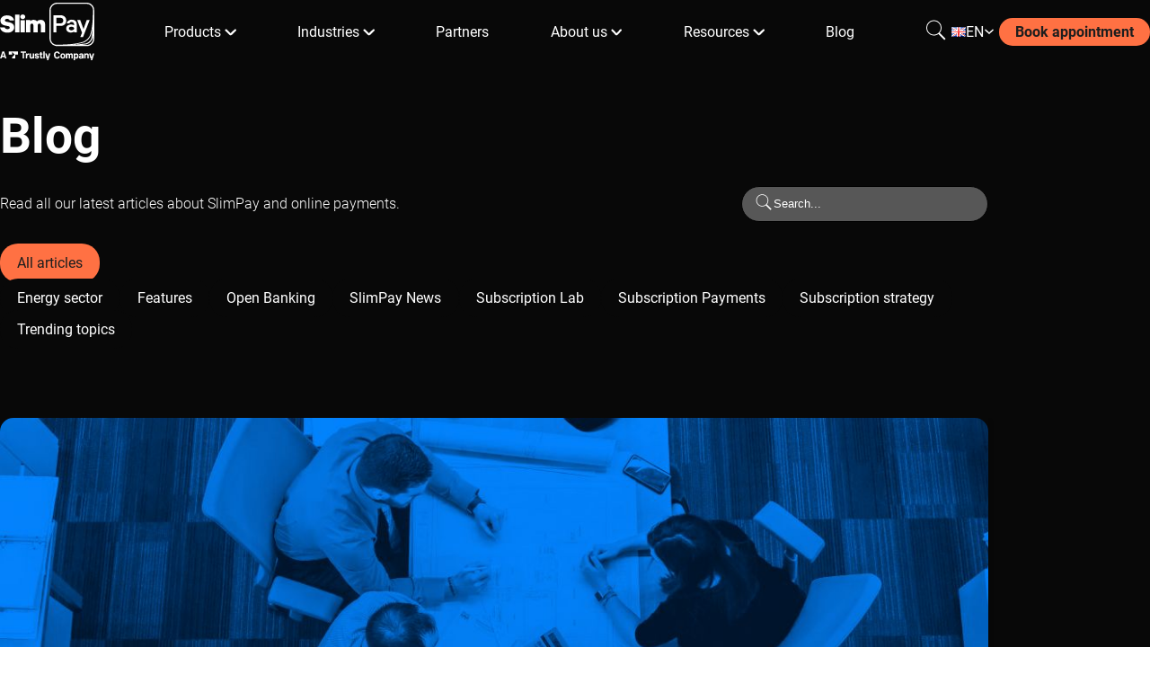

--- FILE ---
content_type: text/html; charset=UTF-8
request_url: https://www.slimpay.com/blog/
body_size: 26648
content:
<!DOCTYPE html>
<html lang="en-US">
  <head><meta charset="UTF-8"><script>if(navigator.userAgent.match(/MSIE|Internet Explorer/i)||navigator.userAgent.match(/Trident\/7\..*?rv:11/i)){var href=document.location.href;if(!href.match(/[?&]nowprocket/)){if(href.indexOf("?")==-1){if(href.indexOf("#")==-1){document.location.href=href+"?nowprocket=1"}else{document.location.href=href.replace("#","?nowprocket=1#")}}else{if(href.indexOf("#")==-1){document.location.href=href+"&nowprocket=1"}else{document.location.href=href.replace("#","&nowprocket=1#")}}}}</script><script>(()=>{class RocketLazyLoadScripts{constructor(){this.v="2.0.4",this.userEvents=["keydown","keyup","mousedown","mouseup","mousemove","mouseover","mouseout","touchmove","touchstart","touchend","touchcancel","wheel","click","dblclick","input"],this.attributeEvents=["onblur","onclick","oncontextmenu","ondblclick","onfocus","onmousedown","onmouseenter","onmouseleave","onmousemove","onmouseout","onmouseover","onmouseup","onmousewheel","onscroll","onsubmit"]}async t(){this.i(),this.o(),/iP(ad|hone)/.test(navigator.userAgent)&&this.h(),this.u(),this.l(this),this.m(),this.k(this),this.p(this),this._(),await Promise.all([this.R(),this.L()]),this.lastBreath=Date.now(),this.S(this),this.P(),this.D(),this.O(),this.M(),await this.C(this.delayedScripts.normal),await this.C(this.delayedScripts.defer),await this.C(this.delayedScripts.async),await this.T(),await this.F(),await this.j(),await this.A(),window.dispatchEvent(new Event("rocket-allScriptsLoaded")),this.everythingLoaded=!0,this.lastTouchEnd&&await new Promise(t=>setTimeout(t,500-Date.now()+this.lastTouchEnd)),this.I(),this.H(),this.U(),this.W()}i(){this.CSPIssue=sessionStorage.getItem("rocketCSPIssue"),document.addEventListener("securitypolicyviolation",t=>{this.CSPIssue||"script-src-elem"!==t.violatedDirective||"data"!==t.blockedURI||(this.CSPIssue=!0,sessionStorage.setItem("rocketCSPIssue",!0))},{isRocket:!0})}o(){window.addEventListener("pageshow",t=>{this.persisted=t.persisted,this.realWindowLoadedFired=!0},{isRocket:!0}),window.addEventListener("pagehide",()=>{this.onFirstUserAction=null},{isRocket:!0})}h(){let t;function e(e){t=e}window.addEventListener("touchstart",e,{isRocket:!0}),window.addEventListener("touchend",function i(o){o.changedTouches[0]&&t.changedTouches[0]&&Math.abs(o.changedTouches[0].pageX-t.changedTouches[0].pageX)<10&&Math.abs(o.changedTouches[0].pageY-t.changedTouches[0].pageY)<10&&o.timeStamp-t.timeStamp<200&&(window.removeEventListener("touchstart",e,{isRocket:!0}),window.removeEventListener("touchend",i,{isRocket:!0}),"INPUT"===o.target.tagName&&"text"===o.target.type||(o.target.dispatchEvent(new TouchEvent("touchend",{target:o.target,bubbles:!0})),o.target.dispatchEvent(new MouseEvent("mouseover",{target:o.target,bubbles:!0})),o.target.dispatchEvent(new PointerEvent("click",{target:o.target,bubbles:!0,cancelable:!0,detail:1,clientX:o.changedTouches[0].clientX,clientY:o.changedTouches[0].clientY})),event.preventDefault()))},{isRocket:!0})}q(t){this.userActionTriggered||("mousemove"!==t.type||this.firstMousemoveIgnored?"keyup"===t.type||"mouseover"===t.type||"mouseout"===t.type||(this.userActionTriggered=!0,this.onFirstUserAction&&this.onFirstUserAction()):this.firstMousemoveIgnored=!0),"click"===t.type&&t.preventDefault(),t.stopPropagation(),t.stopImmediatePropagation(),"touchstart"===this.lastEvent&&"touchend"===t.type&&(this.lastTouchEnd=Date.now()),"click"===t.type&&(this.lastTouchEnd=0),this.lastEvent=t.type,t.composedPath&&t.composedPath()[0].getRootNode()instanceof ShadowRoot&&(t.rocketTarget=t.composedPath()[0]),this.savedUserEvents.push(t)}u(){this.savedUserEvents=[],this.userEventHandler=this.q.bind(this),this.userEvents.forEach(t=>window.addEventListener(t,this.userEventHandler,{passive:!1,isRocket:!0})),document.addEventListener("visibilitychange",this.userEventHandler,{isRocket:!0})}U(){this.userEvents.forEach(t=>window.removeEventListener(t,this.userEventHandler,{passive:!1,isRocket:!0})),document.removeEventListener("visibilitychange",this.userEventHandler,{isRocket:!0}),this.savedUserEvents.forEach(t=>{(t.rocketTarget||t.target).dispatchEvent(new window[t.constructor.name](t.type,t))})}m(){const t="return false",e=Array.from(this.attributeEvents,t=>"data-rocket-"+t),i="["+this.attributeEvents.join("],[")+"]",o="[data-rocket-"+this.attributeEvents.join("],[data-rocket-")+"]",s=(e,i,o)=>{o&&o!==t&&(e.setAttribute("data-rocket-"+i,o),e["rocket"+i]=new Function("event",o),e.setAttribute(i,t))};new MutationObserver(t=>{for(const n of t)"attributes"===n.type&&(n.attributeName.startsWith("data-rocket-")||this.everythingLoaded?n.attributeName.startsWith("data-rocket-")&&this.everythingLoaded&&this.N(n.target,n.attributeName.substring(12)):s(n.target,n.attributeName,n.target.getAttribute(n.attributeName))),"childList"===n.type&&n.addedNodes.forEach(t=>{if(t.nodeType===Node.ELEMENT_NODE)if(this.everythingLoaded)for(const i of[t,...t.querySelectorAll(o)])for(const t of i.getAttributeNames())e.includes(t)&&this.N(i,t.substring(12));else for(const e of[t,...t.querySelectorAll(i)])for(const t of e.getAttributeNames())this.attributeEvents.includes(t)&&s(e,t,e.getAttribute(t))})}).observe(document,{subtree:!0,childList:!0,attributeFilter:[...this.attributeEvents,...e]})}I(){this.attributeEvents.forEach(t=>{document.querySelectorAll("[data-rocket-"+t+"]").forEach(e=>{this.N(e,t)})})}N(t,e){const i=t.getAttribute("data-rocket-"+e);i&&(t.setAttribute(e,i),t.removeAttribute("data-rocket-"+e))}k(t){Object.defineProperty(HTMLElement.prototype,"onclick",{get(){return this.rocketonclick||null},set(e){this.rocketonclick=e,this.setAttribute(t.everythingLoaded?"onclick":"data-rocket-onclick","this.rocketonclick(event)")}})}S(t){function e(e,i){let o=e[i];e[i]=null,Object.defineProperty(e,i,{get:()=>o,set(s){t.everythingLoaded?o=s:e["rocket"+i]=o=s}})}e(document,"onreadystatechange"),e(window,"onload"),e(window,"onpageshow");try{Object.defineProperty(document,"readyState",{get:()=>t.rocketReadyState,set(e){t.rocketReadyState=e},configurable:!0}),document.readyState="loading"}catch(t){console.log("WPRocket DJE readyState conflict, bypassing")}}l(t){this.originalAddEventListener=EventTarget.prototype.addEventListener,this.originalRemoveEventListener=EventTarget.prototype.removeEventListener,this.savedEventListeners=[],EventTarget.prototype.addEventListener=function(e,i,o){o&&o.isRocket||!t.B(e,this)&&!t.userEvents.includes(e)||t.B(e,this)&&!t.userActionTriggered||e.startsWith("rocket-")||t.everythingLoaded?t.originalAddEventListener.call(this,e,i,o):(t.savedEventListeners.push({target:this,remove:!1,type:e,func:i,options:o}),"mouseenter"!==e&&"mouseleave"!==e||t.originalAddEventListener.call(this,e,t.savedUserEvents.push,o))},EventTarget.prototype.removeEventListener=function(e,i,o){o&&o.isRocket||!t.B(e,this)&&!t.userEvents.includes(e)||t.B(e,this)&&!t.userActionTriggered||e.startsWith("rocket-")||t.everythingLoaded?t.originalRemoveEventListener.call(this,e,i,o):t.savedEventListeners.push({target:this,remove:!0,type:e,func:i,options:o})}}J(t,e){this.savedEventListeners=this.savedEventListeners.filter(i=>{let o=i.type,s=i.target||window;return e!==o||t!==s||(this.B(o,s)&&(i.type="rocket-"+o),this.$(i),!1)})}H(){EventTarget.prototype.addEventListener=this.originalAddEventListener,EventTarget.prototype.removeEventListener=this.originalRemoveEventListener,this.savedEventListeners.forEach(t=>this.$(t))}$(t){t.remove?this.originalRemoveEventListener.call(t.target,t.type,t.func,t.options):this.originalAddEventListener.call(t.target,t.type,t.func,t.options)}p(t){let e;function i(e){return t.everythingLoaded?e:e.split(" ").map(t=>"load"===t||t.startsWith("load.")?"rocket-jquery-load":t).join(" ")}function o(o){function s(e){const s=o.fn[e];o.fn[e]=o.fn.init.prototype[e]=function(){return this[0]===window&&t.userActionTriggered&&("string"==typeof arguments[0]||arguments[0]instanceof String?arguments[0]=i(arguments[0]):"object"==typeof arguments[0]&&Object.keys(arguments[0]).forEach(t=>{const e=arguments[0][t];delete arguments[0][t],arguments[0][i(t)]=e})),s.apply(this,arguments),this}}if(o&&o.fn&&!t.allJQueries.includes(o)){const e={DOMContentLoaded:[],"rocket-DOMContentLoaded":[]};for(const t in e)document.addEventListener(t,()=>{e[t].forEach(t=>t())},{isRocket:!0});o.fn.ready=o.fn.init.prototype.ready=function(i){function s(){parseInt(o.fn.jquery)>2?setTimeout(()=>i.bind(document)(o)):i.bind(document)(o)}return"function"==typeof i&&(t.realDomReadyFired?!t.userActionTriggered||t.fauxDomReadyFired?s():e["rocket-DOMContentLoaded"].push(s):e.DOMContentLoaded.push(s)),o([])},s("on"),s("one"),s("off"),t.allJQueries.push(o)}e=o}t.allJQueries=[],o(window.jQuery),Object.defineProperty(window,"jQuery",{get:()=>e,set(t){o(t)}})}P(){const t=new Map;document.write=document.writeln=function(e){const i=document.currentScript,o=document.createRange(),s=i.parentElement;let n=t.get(i);void 0===n&&(n=i.nextSibling,t.set(i,n));const c=document.createDocumentFragment();o.setStart(c,0),c.appendChild(o.createContextualFragment(e)),s.insertBefore(c,n)}}async R(){return new Promise(t=>{this.userActionTriggered?t():this.onFirstUserAction=t})}async L(){return new Promise(t=>{document.addEventListener("DOMContentLoaded",()=>{this.realDomReadyFired=!0,t()},{isRocket:!0})})}async j(){return this.realWindowLoadedFired?Promise.resolve():new Promise(t=>{window.addEventListener("load",t,{isRocket:!0})})}M(){this.pendingScripts=[];this.scriptsMutationObserver=new MutationObserver(t=>{for(const e of t)e.addedNodes.forEach(t=>{"SCRIPT"!==t.tagName||t.noModule||t.isWPRocket||this.pendingScripts.push({script:t,promise:new Promise(e=>{const i=()=>{const i=this.pendingScripts.findIndex(e=>e.script===t);i>=0&&this.pendingScripts.splice(i,1),e()};t.addEventListener("load",i,{isRocket:!0}),t.addEventListener("error",i,{isRocket:!0}),setTimeout(i,1e3)})})})}),this.scriptsMutationObserver.observe(document,{childList:!0,subtree:!0})}async F(){await this.X(),this.pendingScripts.length?(await this.pendingScripts[0].promise,await this.F()):this.scriptsMutationObserver.disconnect()}D(){this.delayedScripts={normal:[],async:[],defer:[]},document.querySelectorAll("script[type$=rocketlazyloadscript]").forEach(t=>{t.hasAttribute("data-rocket-src")?t.hasAttribute("async")&&!1!==t.async?this.delayedScripts.async.push(t):t.hasAttribute("defer")&&!1!==t.defer||"module"===t.getAttribute("data-rocket-type")?this.delayedScripts.defer.push(t):this.delayedScripts.normal.push(t):this.delayedScripts.normal.push(t)})}async _(){await this.L();let t=[];document.querySelectorAll("script[type$=rocketlazyloadscript][data-rocket-src]").forEach(e=>{let i=e.getAttribute("data-rocket-src");if(i&&!i.startsWith("data:")){i.startsWith("//")&&(i=location.protocol+i);try{const o=new URL(i).origin;o!==location.origin&&t.push({src:o,crossOrigin:e.crossOrigin||"module"===e.getAttribute("data-rocket-type")})}catch(t){}}}),t=[...new Map(t.map(t=>[JSON.stringify(t),t])).values()],this.Y(t,"preconnect")}async G(t){if(await this.K(),!0!==t.noModule||!("noModule"in HTMLScriptElement.prototype))return new Promise(e=>{let i;function o(){(i||t).setAttribute("data-rocket-status","executed"),e()}try{if(navigator.userAgent.includes("Firefox/")||""===navigator.vendor||this.CSPIssue)i=document.createElement("script"),[...t.attributes].forEach(t=>{let e=t.nodeName;"type"!==e&&("data-rocket-type"===e&&(e="type"),"data-rocket-src"===e&&(e="src"),i.setAttribute(e,t.nodeValue))}),t.text&&(i.text=t.text),t.nonce&&(i.nonce=t.nonce),i.hasAttribute("src")?(i.addEventListener("load",o,{isRocket:!0}),i.addEventListener("error",()=>{i.setAttribute("data-rocket-status","failed-network"),e()},{isRocket:!0}),setTimeout(()=>{i.isConnected||e()},1)):(i.text=t.text,o()),i.isWPRocket=!0,t.parentNode.replaceChild(i,t);else{const i=t.getAttribute("data-rocket-type"),s=t.getAttribute("data-rocket-src");i?(t.type=i,t.removeAttribute("data-rocket-type")):t.removeAttribute("type"),t.addEventListener("load",o,{isRocket:!0}),t.addEventListener("error",i=>{this.CSPIssue&&i.target.src.startsWith("data:")?(console.log("WPRocket: CSP fallback activated"),t.removeAttribute("src"),this.G(t).then(e)):(t.setAttribute("data-rocket-status","failed-network"),e())},{isRocket:!0}),s?(t.fetchPriority="high",t.removeAttribute("data-rocket-src"),t.src=s):t.src="data:text/javascript;base64,"+window.btoa(unescape(encodeURIComponent(t.text)))}}catch(i){t.setAttribute("data-rocket-status","failed-transform"),e()}});t.setAttribute("data-rocket-status","skipped")}async C(t){const e=t.shift();return e?(e.isConnected&&await this.G(e),this.C(t)):Promise.resolve()}O(){this.Y([...this.delayedScripts.normal,...this.delayedScripts.defer,...this.delayedScripts.async],"preload")}Y(t,e){this.trash=this.trash||[];let i=!0;var o=document.createDocumentFragment();t.forEach(t=>{const s=t.getAttribute&&t.getAttribute("data-rocket-src")||t.src;if(s&&!s.startsWith("data:")){const n=document.createElement("link");n.href=s,n.rel=e,"preconnect"!==e&&(n.as="script",n.fetchPriority=i?"high":"low"),t.getAttribute&&"module"===t.getAttribute("data-rocket-type")&&(n.crossOrigin=!0),t.crossOrigin&&(n.crossOrigin=t.crossOrigin),t.integrity&&(n.integrity=t.integrity),t.nonce&&(n.nonce=t.nonce),o.appendChild(n),this.trash.push(n),i=!1}}),document.head.appendChild(o)}W(){this.trash.forEach(t=>t.remove())}async T(){try{document.readyState="interactive"}catch(t){}this.fauxDomReadyFired=!0;try{await this.K(),this.J(document,"readystatechange"),document.dispatchEvent(new Event("rocket-readystatechange")),await this.K(),document.rocketonreadystatechange&&document.rocketonreadystatechange(),await this.K(),this.J(document,"DOMContentLoaded"),document.dispatchEvent(new Event("rocket-DOMContentLoaded")),await this.K(),this.J(window,"DOMContentLoaded"),window.dispatchEvent(new Event("rocket-DOMContentLoaded"))}catch(t){console.error(t)}}async A(){try{document.readyState="complete"}catch(t){}try{await this.K(),this.J(document,"readystatechange"),document.dispatchEvent(new Event("rocket-readystatechange")),await this.K(),document.rocketonreadystatechange&&document.rocketonreadystatechange(),await this.K(),this.J(window,"load"),window.dispatchEvent(new Event("rocket-load")),await this.K(),window.rocketonload&&window.rocketonload(),await this.K(),this.allJQueries.forEach(t=>t(window).trigger("rocket-jquery-load")),await this.K(),this.J(window,"pageshow");const t=new Event("rocket-pageshow");t.persisted=this.persisted,window.dispatchEvent(t),await this.K(),window.rocketonpageshow&&window.rocketonpageshow({persisted:this.persisted})}catch(t){console.error(t)}}async K(){Date.now()-this.lastBreath>45&&(await this.X(),this.lastBreath=Date.now())}async X(){return document.hidden?new Promise(t=>setTimeout(t)):new Promise(t=>requestAnimationFrame(t))}B(t,e){return e===document&&"readystatechange"===t||(e===document&&"DOMContentLoaded"===t||(e===window&&"DOMContentLoaded"===t||(e===window&&"load"===t||e===window&&"pageshow"===t)))}static run(){(new RocketLazyLoadScripts).t()}}RocketLazyLoadScripts.run()})();</script>
    
    <meta name="viewport" content="width=device-width, initial-scale=1">
        <title>Subscription based payment & FinTech - SlimPay </title>
<link crossorigin data-rocket-preconnect href="https://www.google-analytics.com" rel="preconnect">
<link crossorigin data-rocket-preconnect href="https://www.googletagmanager.com" rel="preconnect">
<link crossorigin data-rocket-preconnect href="https://cdn.matomo.cloud" rel="preconnect">
<link crossorigin data-rocket-preconnect href="https://static.axept.io" rel="preconnect">
<link crossorigin data-rocket-preconnect href="https://my.hellobar.com" rel="preconnect">
<link crossorigin data-rocket-preconnect href="https://fonts.googleapis.com" rel="preconnect">
<link crossorigin data-rocket-preload as="font" href="https://www.slimpay.com/wp-content/themes/theme-slimpay/assets/fonts/Roboto/roboto-300-light.woff2" rel="preload">
<link crossorigin data-rocket-preload as="font" href="https://www.slimpay.com/wp-content/themes/theme-slimpay/assets/fonts/Roboto/roboto-regular.woff2" rel="preload">
<link crossorigin data-rocket-preload as="font" href="https://www.slimpay.com/wp-content/themes/theme-slimpay/assets/fonts/Roboto/roboto-700.woff2" rel="preload">
<style id="wpr-usedcss">img.emoji{display:inline!important;border:none!important;box-shadow:none!important;height:1em!important;width:1em!important;margin:0 .07em!important;vertical-align:-.1em!important;background:0 0!important;padding:0!important}*{box-sizing:border-box}.wp-block-column{display:flex;flex-direction:column}.wp-block-group{overflow:hidden}ul li{margin:.5em 0}header>.wp-block-group{overflow:visible}footer{margin-block-start:0!important}a.wp-block-button__link,a.wp-element-button{display:flex;flex-direction:row;align-items:center;gap:5px;justify-content:center}header input[type=search]{text-indent:5px;width:calc(100% - 20px);padding:0;background-color:#1d1e1e;color:#fff;border:none}header input[type=search]::placeholder{color:rgba(255,255,255,.75)}header input[type=search]:focus{outline:0}header input[type=search]:-webkit-autofill{-webkit-background-clip:text;-webkit-text-fill-color:white}.wp-block-search__inside-wrapper{height:30px;border:1px solid #fff;border-radius:5px}body.blog .wp-block-search__inside-wrapper{height:40px;border-radius:25px;border:1px solid #000;background-color:#575757;display:flex;justify-content:space-between;align-items:center;gap:2%}body.blog .wp-block-search__inside-wrapper::before{content:url("data:image/svg+xml,%3Csvg xmlns='http://www.w3.org/2000/svg' viewBox='0 0 50 50' width='20px' height='20px'%3E%3Cpath fill='%23ffffff' d='M 21 3 C 11.621094 3 4 10.621094 4 20 C 4 29.378906 11.621094 37 21 37 C 24.710938 37 28.140625 35.804688 30.9375 33.78125 L 44.09375 46.90625 L 46.90625 44.09375 L 33.90625 31.0625 C 36.460938 28.085938 38 24.222656 38 20 C 38 10.621094 30.378906 3 21 3 Z M 21 5 C 29.296875 5 36 11.703125 36 20 C 36 28.296875 29.296875 35 21 35 C 12.703125 35 6 28.296875 6 20 C 6 11.703125 12.703125 5 21 5 Z' /%3E%3C/svg%3E");width:5%;margin-left:5%}body.blog .wp-block-search__input{width:90%;height:100%;border-radius:25px;background-color:transparent;border:none!important;color:#fff;flex-grow:unset!important}body.blog .wp-block-search__input::placeholder{color:#fff}body.blog .wp-block-search__input:focus{outline:0}div.wp-block-baluchon-header-container div.wp-block-group{overflow:visible}footer a{text-decoration:none;color:#fff}footer a:hover{text-decoration:underline}.wp-block-categories-list.wp-block-categories{display:flex;flex-direction:row;justify-content:flex-start;gap:10px;list-style-type:none;padding-inline-start:0}.blog-cat .wp-block-buttons>.wp-block-button>a.wp-block-button__link,.wp-block-categories-list.wp-block-categories>.cat-item a{color:#fff;text-decoration:none;padding:12px 1.2rem;border-radius:20px;background-color:#080808}.blog-cat .wp-block-buttons>.wp-block-button>a.wp-block-button__link:hover,.wp-block-categories-list.wp-block-categories>.cat-item a:hover{background-color:#ff7143!important;color:#080808}div.baluchon-blog-query{margin-block-start:0}a.baluchon-article{text-decoration:none;display:flex;flex-direction:column;align-items:flex-start;gap:15px;color:#000;overflow:hidden;border-radius:15px;box-shadow:0 3px 6px #00000029;flex:1}.baluchon-article h2,.baluchon-article p{margin:0}.baluchon-article:hover h2{text-decoration:underline}.baluchon-article img{width:100%;object-fit:cover}.baluchon-article>:not(img){padding:0 5%}.baluchon-article>:last-child{margin-top:auto;padding-bottom:5%}a.baluchon-first-article,a.baluchon-seventh-article{color:#fff;border-radius:0}.baluchon-article.baluchon-first-article>*,.baluchon-article.baluchon-seventh-article>*{padding:0}.baluchon-first-article img,.baluchon-seventh-article img{border-radius:15px}.baluchon-blog-query .wp-block-columns>.wp-block-column{align-self:stretch}.baluchon-seventh-article-container{background-color:#080808;color:#fff;border-radius:15px}.baluchon-seventh-article-container>.baluchon-seventh-article{padding:2rem;color:#fff;box-shadow:unset}.baluchon-pagination{text-align:center;margin:1rem 0;position:relative;display:flex;flex-direction:row;justify-content:center}.baluchon-page{width:30px;height:30px;display:flex;text-align:center;align-items:center;justify-content:center;text-decoration:none;color:#000}.baluchon-page:hover,span.baluchon-page{background-color:#0b6dff;color:#fff;border-radius:57px}.baluchon-pagination span:not(.baluchon-page){display:flex;align-items:flex-end;padding-bottom:5px}.baluchon-article-tags{display:flex;flex-direction:row;align-items:center;flex-wrap:wrap;gap:10px;justify-content:flex-start;font-size:14px}.baluchon-article-tag{background-color:#184287;color:#fff;padding:8px 15px;border-radius:5px}.cat-item{white-space:nowrap}.wp-block-categories-list.wp-block-categories{flex-wrap:wrap}div.wp-block-group.blog-cat{overflow:visible;column-gap:0;row-gap:5px}input[type=search i]::-webkit-search-cancel-button{-webkit-appearance:none;height:18px;width:18px;border-radius:50em;background:url(https://pro.fontawesome.com/releases/v5.10.0/svgs/solid/times-circle.svg) 50% 50% no-repeat;background-size:contain;opacity:0;pointer-events:none;filter:invert(1)}input[type=search i]:focus::-webkit-search-cancel-button{opacity:1;pointer-events:all}.wp-block-site-logo{box-sizing:border-box;line-height:0}.wp-block-site-logo a{display:inline-block}.wp-block-site-logo img{height:auto;max-width:100%}.wp-block-site-logo a,.wp-block-site-logo img{border-radius:inherit}.wp-block-header-menu{display:flex;flex-direction:row;height:70px;justify-content:space-between}.wp-block-header-menu a{color:#fff;text-decoration:none}.wp-block-header-menu>a{width:100%}.wp-block-header-menu>div{height:100%}.wp-block-header-menu>div>a{align-items:center;display:flex;height:100%}.wp-block-header-menu .header-menu-has-children{position:relative}.wp-block-header-menu .header-menu-has-children>a:after{content:url("data:image/svg+xml;charset=utf-8,%3Csvg xmlns=%27http://www.w3.org/2000/svg%27 width=%2712.673%27 height=%277.389%27 viewBox=%270 0 9.052 5.278%27%3E%3Cpath data-name=%27Trac%C3%A9 3%27 d=%27m1.061 1.061 3.465 3.468 3.465-3.468%27 fill=%27none%27 stroke=%27%23fff%27 stroke-linecap=%27round%27 stroke-linejoin=%27round%27 stroke-width=%271.5%27/%3E%3C/svg%3E");margin-left:4px;margin-top:-2px;transition:.3s}.wp-block-header-menu .header-menu-has-children>a.is-visible:after{transform:rotate(-180deg);transition:.3s}.wp-block-header-menu .header-menu-has-children .header-menu-submenu{animation-duration:1s;animation-name:animateSubMenuOpacity;display:none;flex-direction:column;opacity:0;opacity:1;padding-bottom:25px;padding-top:25px}.wp-block-header-menu .header-menu-has-children .header-menu-submenu>a.solo-mobile{display:none}.wp-block-header-menu .header-menu-has-children .header-menu-submenu>a{align-items:center;display:flex;gap:5px;padding:15px 0}.wp-block-header-menu .header-menu-has-children .header-menu-submenu>a>.submenu-title{font-size:20px;font-weight:300}.wp-block-header-menu .header-menu-has-children .header-menu-submenu>a>.submenu-tag{background-color:#fff;border-radius:3px;color:#000;font-size:13px;font-weight:500;padding:3px}.wp-block-header-menu .header-menu-has-children:hover .header-menu-submenu,.wp-block-header-menu .header-menu-submenu:hover{display:flex;left:0;opacity:1;position:absolute;top:67px;width:25rem}@keyframes animateSubMenuOpacity{0%{opacity:0}to{opacity:1}}#search-btn-icon{background-color:transparent;border:none;cursor:pointer;padding:0;text-align:center;text-decoration:none}.modal{background-color:#000;display:none;height:calc(100% - 70px);left:0;overflow:hidden;position:fixed;top:70px;width:100%;z-index:1}.modal-content{animation-duration:.4s;animation-name:animatetop;height:50px;margin:0;padding:20px 0 0;width:500px}.search-bar{align-content:center;border:1px solid #fff;border-radius:5px;display:flex;flex-wrap:wrap;height:100%;padding:0 5px;width:100%}.search-bar>svg{height:20px;width:20px}.search-bar>input{background-color:transparent;border:none;color:#fff;padding:0;text-indent:5px;width:calc(100% - 20px)}.search-bar>input::-moz-placeholder{color:hsla(0,0%,100%,.75)}.search-bar>input::placeholder{color:hsla(0,0%,100%,.75)}.search-bar>input:focus{outline:0}.search-bar>#searchBtn{background-color:transparent;border:none;cursor:pointer;margin:0;padding:0}.search-bar>#searchBtn>svg{height:20px;width:20px}@keyframes animatetop{0%{opacity:0;top:-300px}to{opacity:1;top:0}}.language-switcher{display:inline-block;position:relative}.selected-language{align-items:center;background-color:#080808;cursor:pointer;display:flex;gap:3px;padding:10px 5px}.language-list{background-color:#080808;display:none;left:0;list-style-type:none;margin:0;min-width:75px;padding:0;position:absolute;top:100%;z-index:1}.language-item{cursor:pointer}.language-item a{color:#fff;text-decoration:none}.lang{align-items:center;display:flex;gap:5px;padding:10px 5px}.language-item:hover{background-color:#1e1e1e}.language-item:hover .arrow-right{opacity:1;transition:opacity .5s ease-in-out}.language-switcher:hover .language-list{display:block}.arrow-right{margin-left:5px;opacity:0;transition:opacity .5s ease-in-out}.flag{display:flex;height:11px;width:16px}.flag>img{max-height:100%;max-width:100%}.wp-block-button__link{box-sizing:border-box;cursor:pointer;display:inline-block;text-align:center;word-break:break-word}:where(.wp-block-button__link){border-radius:9999px;box-shadow:none;padding:calc(.667em + 2px) calc(1.333em + 2px);text-decoration:none}.wp-block-buttons>.wp-block-button{display:inline-block;margin:0}.wp-block-buttons.is-content-justification-right{justify-content:flex-end}.wp-block-buttons.is-content-justification-space-between{justify-content:space-between}.wp-block-group{box-sizing:border-box}:where(.wp-block-group.has-background){padding:1.25em 2.375em}.is-style-same-height{flex:1}header.wp-block-template-part{position:fixed;top:0;width:100%;z-index:100}header.wp-block-template-part .wp-block-baluchon-header-container{align-items:center;display:flex;flex-direction:row;flex-wrap:nowrap;gap:1rem;justify-content:space-between}header.wp-block-template-part .wp-block-baluchon-header-container .wp-block-header-menu{flex-basis:60%}header.wp-block-template-part .wp-block-site-logo .header-mobile-buttons{display:none}div.wp-site-blocks{margin-top:38px!important}.wp-header-background{background:#1d1e1e;border-top:1px solid transparent;height:0;left:0;margin-top:-3px;position:absolute;top:67px;transition:height .25s ease-out .15s;width:100%;z-index:-1}@media screen and (max-width:1200px){header.wp-block-template-part{height:60px;overflow:hidden;transition:all .3s ease}header.wp-block-template-part .wp-block-baluchon-header-container{flex-direction:column}header.wp-block-template-part .wp-block-baluchon-header-container .wp-block-site-logo{align-items:center;display:flex;flex-direction:row;justify-content:space-between;padding-top:6px;width:100%}header.wp-block-template-part .wp-block-baluchon-header-container .wp-block-site-logo .header-mobile-buttons{display:flex;flex-direction:row}header.wp-block-template-part .wp-block-baluchon-header-container .wp-block-site-logo .header-mobile-buttons svg:hover{cursor:pointer}header.wp-block-template-part .wp-block-baluchon-header-container .wp-block-header-menu{flex-direction:column;padding:1rem 0;width:95%}header.wp-block-template-part .wp-block-baluchon-header-container .wp-block-header-menu>div{border-bottom:1px solid #fff;font-size:20px;padding:20px 0}header.wp-block-template-part .wp-block-baluchon-header-container .wp-block-header-menu>div .header-menu-link{justify-content:space-between}header.wp-block-template-part .wp-block-baluchon-header-container .wp-block-header-menu>div .header-menu-sublink.solo-mobile{display:flex}header.wp-block-template-part .wp-block-baluchon-header-container .wp-block-header-menu>div .header-menu-sublink.solo-mobile>p{margin:0}header.wp-block-template-part .wp-block-baluchon-header-container .wp-block-header-menu>div:last-child{border-bottom:none}header.wp-block-template-part .wp-block-baluchon-header-container .wp-block-header-menu .header-menu-has-children:hover .header-menu-submenu,header.wp-block-template-part .wp-block-baluchon-header-container .wp-block-header-menu .header-menu-link.is-visible~.header-menu-submenu,header.wp-block-template-part .wp-block-baluchon-header-container .wp-block-header-menu .header-menu-submenu:hover{display:flex;position:relative!important;top:0}header.wp-block-template-part .header-mobile-buttons>svg:last-child,header.wp-block-template-part .wp-block-baluchon-header-container .wp-block-header-menu .header-menu-link:not(.is-visible)~.header-menu-submenu{display:none}header.wp-block-template-part.open{background-color:#080808;height:100%;overflow-y:scroll;transition:all .3s ease}header.wp-block-template-part.open>div{height:100%}header.wp-block-template-part.open .header-mobile-buttons>svg:first-child{display:none}header.wp-block-template-part.open .header-mobile-buttons>svg:last-child{display:block}}p.has-background{padding:1.25em 2.375em}:where(p.has-text-color:not(.has-link-color)) a{color:inherit}p{font-weight:300}.wp-block-columns{align-items:normal!important;box-sizing:border-box;display:flex;flex-wrap:wrap!important;margin-bottom:1.75em}@media (min-width:782px){.wp-block-columns{flex-wrap:nowrap!important}}@media (max-width:781px){.wp-block-columns:not(.is-not-stacked-on-mobile)>.wp-block-column{flex-basis:100%!important}}@media (min-width:782px){.wp-block-columns:not(.is-not-stacked-on-mobile)>.wp-block-column{flex-basis:0;flex-grow:1}.wp-block-columns:not(.is-not-stacked-on-mobile)>.wp-block-column[style*=flex-basis]{flex-grow:0}}:where(.wp-block-columns.has-background){padding:1.25em 2.375em}.wp-block-column{flex-grow:1;min-width:0;overflow-wrap:break-word;word-break:break-word}.wp-block-column.is-vertically-aligned-center{align-self:center}.wp-block-column.is-vertically-aligned-center{width:100%}.wp-block-separator{border:1px solid;border-left:none;border-right:none}.wp-block-separator{border:none;border-bottom:2px solid;margin-left:auto;margin-right:auto}.wp-block-separator.has-alpha-channel-opacity{opacity:1}.wp-block-separator:not(.is-style-wide):not(.is-style-dots){width:100px}.wp-block-separator.has-background:not(.is-style-dots){border-bottom:none;height:1px}.wp-block-separator.has-background:not(.is-style-wide):not(.is-style-dots){height:2px}.wp-block-social-links{background:0 0;box-sizing:border-box;margin-left:0;padding-left:0;padding-right:0;text-indent:0}.wp-block-social-links .wp-social-link a,.wp-block-social-links .wp-social-link a:hover{border-bottom:0;box-shadow:none;text-decoration:none}.wp-block-social-links .wp-social-link a{padding:.25em}.wp-block-social-links .wp-social-link svg{height:1em;width:1em}.wp-block-social-links .wp-social-link span:not(.screen-reader-text){font-size:.65em;margin-left:.5em;margin-right:.5em}.wp-block-social-links,.wp-block-social-links.has-normal-icon-size{font-size:24px}.wp-block-social-link{border-radius:9999px;display:block;height:auto;transition:transform .1s ease}@media (prefers-reduced-motion:reduce){.wp-block-social-link{transition-delay:0s;transition-duration:0s}}.wp-block-social-link a{align-items:center;display:flex;line-height:0;transition:transform .1s ease}.wp-block-social-link:hover{transform:scale(1.1)}.wp-block-social-links .wp-block-social-link .wp-block-social-link-anchor,.wp-block-social-links .wp-block-social-link .wp-block-social-link-anchor svg,.wp-block-social-links .wp-block-social-link .wp-block-social-link-anchor:active,.wp-block-social-links .wp-block-social-link .wp-block-social-link-anchor:hover,.wp-block-social-links .wp-block-social-link .wp-block-social-link-anchor:visited{fill:currentColor;color:currentColor}.wp-block-social-links:not(.is-style-logos-only) .wp-social-link{background-color:#f0f0f0;color:#444}.wp-block-social-links:not(.is-style-logos-only) .wp-social-link-linkedin{background-color:#0d66c2;color:#fff}.wp-block-social-links:not(.is-style-logos-only) .wp-social-link-youtube{background-color:red;color:#fff}h1.has-background,h2.has-background{padding:1.25em 2.375em}:where(.wp-block-search__button){border:1px solid #ccc;padding:.375em .625em}.wp-block-search__inside-wrapper{display:flex;flex:auto;flex-wrap:nowrap;max-width:100%}.wp-block-search__label{width:100%}.wp-block-search__input{border:1px solid #949494;flex-grow:1;margin-left:0;margin-right:0;min-width:3em;padding:8px;text-decoration:unset!important}:where(.wp-block-search__button-inside .wp-block-search__inside-wrapper){border:1px solid #949494;padding:4px}:where(.wp-block-search__button-inside .wp-block-search__inside-wrapper) .wp-block-search__input{border:none;border-radius:0;padding:0 0 0 .25em}:where(.wp-block-search__button-inside .wp-block-search__inside-wrapper) .wp-block-search__input:focus{outline:0}:where(.wp-block-search__button-inside .wp-block-search__inside-wrapper) :where(.wp-block-search__button){padding:.125em .5em}.wp-block-search .wp-block-search__label{font-weight:700}.wp-block-categories{box-sizing:border-box}:root{--wp-admin-theme-color:#007cba;--wp-admin-theme-color--rgb:0,124,186;--wp-admin-theme-color-darker-10:#006ba1;--wp-admin-theme-color-darker-10--rgb:0,107,161;--wp-admin-theme-color-darker-20:#005a87;--wp-admin-theme-color-darker-20--rgb:0,90,135;--wp-admin-border-width-focus:2px;--wp-block-synced-color:#7a00df;--wp-block-synced-color--rgb:122,0,223}@media (-webkit-min-device-pixel-ratio:2),(min-resolution:192dpi){:root{--wp-admin-border-width-focus:1.5px}}.wp-element-button{cursor:pointer}:root{--wp--preset--font-size--normal:16px;--wp--preset--font-size--huge:42px}.screen-reader-text{clip:rect(1px,1px,1px,1px);word-wrap:normal!important;border:0;-webkit-clip-path:inset(50%);clip-path:inset(50%);height:1px;margin:-1px;overflow:hidden;padding:0;position:absolute;width:1px}.screen-reader-text:focus{clip:auto!important;background-color:#ddd;-webkit-clip-path:none;clip-path:none;color:#444;display:block;font-size:1em;height:auto;left:5px;line-height:normal;padding:15px 23px 14px;text-decoration:none;top:5px;width:auto;z-index:100000}html :where(.has-border-color){border-style:solid}html :where([style*=border-top-color]){border-top-style:solid}html :where([style*=border-right-color]){border-right-style:solid}html :where([style*=border-bottom-color]){border-bottom-style:solid}html :where([style*=border-left-color]){border-left-style:solid}html :where([style*=border-width]){border-style:solid}html :where([style*=border-top-width]){border-top-style:solid}html :where([style*=border-right-width]){border-right-style:solid}html :where([style*=border-bottom-width]){border-bottom-style:solid}html :where([style*=border-left-width]){border-left-style:solid}html :where(img[class*=wp-image-]){height:auto;max-width:100%}html :where(.is-position-sticky){--wp-admin--admin-bar--position-offset:var(--wp-admin--admin-bar--height,0px)}@media screen and (max-width:600px){html :where(.is-position-sticky){--wp-admin--admin-bar--position-offset:0px}}body{--wp--preset--color--black:#080808;--wp--preset--color--cyan-bluish-gray:#abb8c3;--wp--preset--color--white:#FFFFFF;--wp--preset--color--pale-pink:#f78da7;--wp--preset--color--vivid-red:#cf2e2e;--wp--preset--color--luminous-vivid-orange:#ff6900;--wp--preset--color--luminous-vivid-amber:#fcb900;--wp--preset--color--light-green-cyan:#7bdcb5;--wp--preset--color--vivid-green-cyan:#00d084;--wp--preset--color--pale-cyan-blue:#8ed1fc;--wp--preset--color--vivid-cyan-blue:#0693e3;--wp--preset--color--vivid-purple:#9b51e0;--wp--preset--color--grey:#F9FBFD;--wp--preset--color--blue:#184287;--wp--preset--color--orange:#FF7143;--wp--preset--color--light-black:#1D1E1E;--wp--preset--gradient--vivid-cyan-blue-to-vivid-purple:linear-gradient(135deg,rgba(6, 147, 227, 1) 0%,rgb(155, 81, 224) 100%);--wp--preset--gradient--light-green-cyan-to-vivid-green-cyan:linear-gradient(135deg,rgb(122, 220, 180) 0%,rgb(0, 208, 130) 100%);--wp--preset--gradient--luminous-vivid-amber-to-luminous-vivid-orange:linear-gradient(135deg,rgba(252, 185, 0, 1) 0%,rgba(255, 105, 0, 1) 100%);--wp--preset--gradient--luminous-vivid-orange-to-vivid-red:linear-gradient(135deg,rgba(255, 105, 0, 1) 0%,rgb(207, 46, 46) 100%);--wp--preset--gradient--very-light-gray-to-cyan-bluish-gray:linear-gradient(135deg,rgb(238, 238, 238) 0%,rgb(169, 184, 195) 100%);--wp--preset--gradient--cool-to-warm-spectrum:linear-gradient(135deg,rgb(74, 234, 220) 0%,rgb(151, 120, 209) 20%,rgb(207, 42, 186) 40%,rgb(238, 44, 130) 60%,rgb(251, 105, 98) 80%,rgb(254, 248, 76) 100%);--wp--preset--gradient--blush-light-purple:linear-gradient(135deg,rgb(255, 206, 236) 0%,rgb(152, 150, 240) 100%);--wp--preset--gradient--blush-bordeaux:linear-gradient(135deg,rgb(254, 205, 165) 0%,rgb(254, 45, 45) 50%,rgb(107, 0, 62) 100%);--wp--preset--gradient--luminous-dusk:linear-gradient(135deg,rgb(255, 203, 112) 0%,rgb(199, 81, 192) 50%,rgb(65, 88, 208) 100%);--wp--preset--gradient--pale-ocean:linear-gradient(135deg,rgb(255, 245, 203) 0%,rgb(182, 227, 212) 50%,rgb(51, 167, 181) 100%);--wp--preset--gradient--electric-grass:linear-gradient(135deg,rgb(202, 248, 128) 0%,rgb(113, 206, 126) 100%);--wp--preset--gradient--midnight:linear-gradient(135deg,rgb(2, 3, 129) 0%,rgb(40, 116, 252) 100%);--wp--preset--duotone--dark-grayscale:url('#wp-duotone-dark-grayscale');--wp--preset--duotone--grayscale:url('#wp-duotone-grayscale');--wp--preset--duotone--purple-yellow:url('#wp-duotone-purple-yellow');--wp--preset--duotone--blue-red:url('#wp-duotone-blue-red');--wp--preset--duotone--midnight:url('#wp-duotone-midnight');--wp--preset--duotone--magenta-yellow:url('#wp-duotone-magenta-yellow');--wp--preset--duotone--purple-green:url('#wp-duotone-purple-green');--wp--preset--duotone--blue-orange:url('#wp-duotone-blue-orange');--wp--preset--font-size--small:13px;--wp--preset--font-size--medium:clamp(15px, 0.938rem + ((1vw - 7.68px) * 0.601), 20px);--wp--preset--font-size--large:clamp(27px, 1.688rem + ((1vw - 7.68px) * 1.082), 36px);--wp--preset--font-size--x-large:clamp(31.5px, 1.969rem + ((1vw - 7.68px) * 1.262), 42px);--wp--preset--font-size--small-paragraph:14px;--wp--preset--font-size--paragraph:clamp(0.875rem, 0.875rem + ((1vw - 0.48rem) * 0.24), 1rem);--wp--preset--font-size--h-3:clamp(0.975rem, 0.975rem + ((1vw - 0.48rem) * 0.625), 1.3rem);--wp--preset--font-size--h-2:clamp(1.2rem, 1.2rem + ((1vw - 0.48rem) * 0.769), 1.6rem);--wp--preset--font-size--h-1:clamp(1.5rem, 1.5rem + ((1vw - 0.48rem) * 0.962), 2rem);--wp--preset--font-size--big:clamp(3em, 3rem + ((1vw - 0.48em) * 1.923), 4em);--wp--preset--font-family--roboto:"Roboto",sans-serif;--wp--preset--spacing--20:0.44rem;--wp--preset--spacing--30:0.67rem;--wp--preset--spacing--40:1rem;--wp--preset--spacing--50:1.5rem;--wp--preset--spacing--60:2.25rem;--wp--preset--spacing--70:3.38rem;--wp--preset--spacing--80:5.06rem;--wp--preset--shadow--natural:6px 6px 9px rgba(0, 0, 0, .2);--wp--preset--shadow--deep:12px 12px 50px rgba(0, 0, 0, .4);--wp--preset--shadow--sharp:6px 6px 0px rgba(0, 0, 0, .2);--wp--preset--shadow--outlined:6px 6px 0px -3px rgba(255, 255, 255, 1),6px 6px rgba(0, 0, 0, 1);--wp--preset--shadow--crisp:6px 6px 0px rgba(0, 0, 0, 1)}p{--wp--preset--font-size--small-paragraph:14px;--wp--preset--font-size--paragraph:clamp(0.875rem, 0.875rem + ((1vw - 0.48rem) * 0.24), 1rem);--wp--preset--font-size--h-3:clamp(0.975rem, 0.975rem + ((1vw - 0.48rem) * 0.625), 1.3rem);--wp--preset--font-size--h-2:clamp(1.2rem, 1.2rem + ((1vw - 0.48rem) * 0.769), 1.6rem);--wp--preset--font-size--h-1:clamp(1.5rem, 1.5rem + ((1vw - 0.48rem) * 0.962), 2rem);--wp--preset--font-size--big:clamp(3rem, 3rem + ((1vw - 0.48rem) * 1.923), 4rem)}body{margin:0;--wp--style--global--content-size:840px;--wp--style--global--wide-size:1100px}.wp-site-blocks>*{margin-block-start:0;margin-block-end:0}.wp-site-blocks>*+*{margin-block-start:24px}body{--wp--style--block-gap:24px}body .is-layout-flow>*{margin-block-start:0;margin-block-end:0}body .is-layout-flow>*+*{margin-block-start:24px;margin-block-end:0}body .is-layout-constrained>*{margin-block-start:0;margin-block-end:0}body .is-layout-constrained>*+*{margin-block-start:24px;margin-block-end:0}body .is-layout-flex{gap:24px}body .is-layout-constrained>:where(:not(.alignleft):not(.alignright):not(.alignfull)){max-width:var(--wp--style--global--content-size);margin-left:auto!important;margin-right:auto!important}body .is-layout-constrained>.alignwide{max-width:var(--wp--style--global--wide-size)}body .is-layout-flex{display:flex}body .is-layout-flex{flex-wrap:wrap;align-items:center}body .is-layout-flex>*{margin:0}body{font-family:var(--wp--preset--font-family--roboto);padding-top:0;padding-right:0;padding-bottom:0;padding-left:0}a:where(:not(.wp-element-button)){color:#ff7143;text-decoration:underline}.wp-block-button__link,.wp-element-button{background-color:#32373c;border-radius:25px;border-width:0;color:#fff;font-family:inherit;font-size:inherit;line-height:inherit;padding-top:6px;padding-right:18px;padding-bottom:6px;padding-left:18px;text-decoration:none}.has-white-color{color:var(--wp--preset--color--white)!important}.has-light-black-color{color:var(--wp--preset--color--light-black)!important}.has-black-background-color{background-color:var(--wp--preset--color--black)!important}.has-white-background-color{background-color:var(--wp--preset--color--white)!important}.has-orange-background-color{background-color:var(--wp--preset--color--orange)!important}.has-small-paragraph-font-size{font-size:var(--wp--preset--font-size--small-paragraph)!important}.has-paragraph-font-size{font-size:var(--wp--preset--font-size--paragraph)!important}p.has-small-paragraph-font-size{font-size:var(--wp--preset--font-size--small-paragraph)!important}p.has-paragraph-font-size{font-size:var(--wp--preset--font-size--paragraph)!important}.wp-container-2.wp-container-2{flex-wrap:nowrap;justify-content:space-between}.wp-container-3.wp-container-3>:where(:not(.alignleft):not(.alignright):not(.alignfull)){max-width:90%;margin-left:auto!important;margin-right:auto!important}.wp-container-3.wp-container-3>.alignwide{max-width:90%}.wp-container-3.wp-container-3 .alignfull{max-width:none}.wp-container-3.wp-container-3>.alignfull{margin-right:calc(0 * -1);margin-left:calc(0 * -1)}.wp-container-15.wp-container-15{gap:var(--wp--preset--spacing--30) var(--wp--preset--spacing--30);justify-content:flex-end}.wp-container-4.wp-container-4.wp-container-4.wp-container-4>*+*,.wp-container-4.wp-container-4>*,.wp-container-6.wp-container-6.wp-container-6.wp-container-6>*+*,.wp-container-6.wp-container-6>*,.wp-container-8.wp-container-8.wp-container-8.wp-container-8>*+*,.wp-container-8.wp-container-8>*{margin-block-start:0;margin-block-end:0}.wp-container-11.wp-container-11,.wp-container-13.wp-container-13,.wp-container-17.wp-container-17,.wp-container-23.wp-container-23{flex-wrap:nowrap}@font-face{font-family:Roboto;font-style:normal;font-weight:300;font-display:swap;src:url('https://www.slimpay.com/wp-content/themes/theme-slimpay/assets/fonts/Roboto/roboto-300-light.woff2') format('woff2');font-stretch:normal}@font-face{font-family:Roboto;font-style:normal;font-weight:400;font-display:swap;src:url('https://www.slimpay.com/wp-content/themes/theme-slimpay/assets/fonts/Roboto/roboto-regular.woff2') format('woff2');font-stretch:normal}@font-face{font-family:Roboto;font-style:normal;font-weight:700;font-display:swap;src:url('https://www.slimpay.com/wp-content/themes/theme-slimpay/assets/fonts/Roboto/roboto-700.woff2') format('woff2');font-stretch:normal}</style><link rel="preload" data-rocket-preload as="image" href="https://www.slimpay.com/wp-content/uploads/2024/11/images-de-fond-des-articles-27.jpg" fetchpriority="high">
    <meta name="description" content="Check out our blog to find out more about the subscription economy, recurring payments, direct debit and card payment solutions, case studies, and news in the Fintech industry">
        <meta name='robots' content='max-image-preview:large' />
<link rel="alternate" href="https://www.slimpay.com/fr/blog/" hreflang="fr" />
<link rel="alternate" href="https://www.slimpay.com/blog/" hreflang="en" />
<link rel='dns-prefetch' href='//www.slimpay.com' />
<link rel='dns-prefetch' href='//www.googletagmanager.com' />

<link rel="alternate" type="application/rss+xml" title="SlimPay &raquo; Feed" href="https://www.slimpay.com/feed/" />
<link rel="alternate" type="application/rss+xml" title="SlimPay &raquo; Comments Feed" href="https://www.slimpay.com/comments/feed/" />
<style></style>
	

<style id='wp-block-site-logo-inline-css'></style>
<style id='baluchon-header-menu-style-inline-css'></style>
<style id='baluchon-searchbar-header-style-inline-css'></style>
<style id='baluchon-multilang-style-inline-css'></style>
<style id='wp-block-button-inline-css'></style>
<style id='wp-block-buttons-inline-css'></style>
<style id='wp-block-group-inline-css'></style>
<style id='baluchon-header-container-style-inline-css'></style>
<style id='wp-block-paragraph-inline-css'></style>
<style id='wp-block-columns-inline-css'></style>
<style id='wp-block-separator-inline-css'></style>

<style id='wp-block-heading-inline-css'></style>
<style id='wp-block-search-inline-css'></style>
<style id='wp-block-categories-inline-css'></style>
<style id='wp-block-library-inline-css'></style>
<style id='global-styles-inline-css'></style>
<style id='core-block-supports-inline-css'>
.wp-container-2.wp-container-2{flex-wrap:nowrap;justify-content:space-between;}.wp-container-3.wp-container-3 > :where(:not(.alignleft):not(.alignright):not(.alignfull)){max-width:90%;margin-left:auto !important;margin-right:auto !important;}.wp-container-3.wp-container-3 > .alignwide{max-width:90%;}.wp-container-3.wp-container-3 .alignfull{max-width:none;}.wp-container-3.wp-container-3 > .alignfull{margin-right:calc(0 * -1);margin-left:calc(0 * -1);}.wp-container-15.wp-container-15{gap:var(--wp--preset--spacing--30) var(--wp--preset--spacing--30);justify-content:flex-end;}.wp-container-4.wp-container-4 > *,.wp-container-4.wp-container-4.wp-container-4.wp-container-4 > * + *,.wp-container-6.wp-container-6 > *,.wp-container-6.wp-container-6.wp-container-6.wp-container-6 > * + *,.wp-container-8.wp-container-8 > *,.wp-container-8.wp-container-8.wp-container-8.wp-container-8 > * + *{margin-block-start:0;margin-block-end:0;}.wp-container-11.wp-container-11,.wp-container-13.wp-container-13,.wp-container-17.wp-container-17,.wp-container-23.wp-container-23{flex-wrap:nowrap;}
</style>
<style id='wp-webfonts-inline-css'></style>

<style id='rocket-lazyload-inline-css'>
.rll-youtube-player{position:relative;padding-bottom:56.23%;height:0;overflow:hidden;max-width:100%;}.rll-youtube-player:focus-within{outline: 2px solid currentColor;outline-offset: 5px;}.rll-youtube-player iframe{position:absolute;top:0;left:0;width:100%;height:100%;z-index:100;background:0 0}.rll-youtube-player img{bottom:0;display:block;left:0;margin:auto;max-width:100%;width:100%;position:absolute;right:0;top:0;border:none;height:auto;-webkit-transition:.4s all;-moz-transition:.4s all;transition:.4s all}.rll-youtube-player img:hover{-webkit-filter:brightness(75%)}.rll-youtube-player .play{height:100%;width:100%;left:0;top:0;position:absolute;background:url(https://www.slimpay.com/wp-content/plugins/wp-rocket/assets/img/youtube.png) no-repeat center;background-color: transparent !important;cursor:pointer;border:none;}.wp-embed-responsive .wp-has-aspect-ratio .rll-youtube-player{position:absolute;padding-bottom:0;width:100%;height:100%;top:0;bottom:0;left:0;right:0}
</style>

<!-- Google tag (gtag.js) snippet added by Site Kit -->
<!-- Google Analytics snippet added by Site Kit -->
<script type="rocketlazyloadscript" data-rocket-src='https://www.googletagmanager.com/gtag/js?id=GT-WRCRQSC' id='google_gtagjs-js' async></script>
<script type="rocketlazyloadscript" id='google_gtagjs-js-after'>
window.dataLayer = window.dataLayer || [];function gtag(){dataLayer.push(arguments);}
gtag("set","linker",{"domains":["www.slimpay.com"]});
gtag("js", new Date());
gtag("set", "developer_id.dZTNiMT", true);
gtag("config", "GT-WRCRQSC");
</script>
<link rel="https://api.w.org/" href="https://www.slimpay.com/wp-json/" /><link rel="EditURI" type="application/rsd+xml" title="RSD" href="https://www.slimpay.com/xmlrpc.php?rsd" />
<link rel="wlwmanifest" type="application/wlwmanifest+xml" href="https://www.slimpay.com/wp-includes/wlwmanifest.xml" />
<meta name="generator" content="WordPress 6.2" />
<meta name="generator" content="Site Kit by Google 1.161.0" /><script type="rocketlazyloadscript" data-minify="1" data-rocket-src="https://www.slimpay.com/wp-content/cache/min/2381/6d58732d07a6d649b372ca5102e269b6bfc4edf7.js?ver=1737028501" data-rocket-type="text/javascript" charset="utf-8" async="async"></script>
<!-- Google AdSense meta tags added by Site Kit -->
<meta name="google-adsense-platform-account" content="ca-host-pub-2644536267352236">
<meta name="google-adsense-platform-domain" content="sitekit.withgoogle.com">
<!-- End Google AdSense meta tags added by Site Kit -->
<!-- Matomo -->
<script type="rocketlazyloadscript">
  var _paq = window._paq = window._paq || [];
  /* tracker methods like "setCustomDimension" should be called before "trackPageView" */
  _paq.push(["setCookieDomain", "*.slimpay.com"]);
  _paq.push(['trackPageView']);
_paq.push(['trackAllContentImpressions']);
  _paq.push(['enableLinkTracking']);
  (function() {
    var u="https://slimpay.matomo.cloud/";
    _paq.push(['setTrackerUrl', u+'matomo.php']);
    _paq.push(['setSiteId', '2']);
    var d=document, g=d.createElement('script'), s=d.getElementsByTagName('script')[0];
    g.async=true; g.src='https://cdn.matomo.cloud/slimpay.matomo.cloud/matomo.js'; s.parentNode.insertBefore(g,s);
  })();
</script>
<!-- End Matomo Code -->
<meta name="redi-version" content="1.2.7" /><!-- Google tag (gtag.js) -->
<script type="rocketlazyloadscript" async data-rocket-src="https://www.googletagmanager.com/gtag/js?id=UA-29037933-1"></script>
<script type="rocketlazyloadscript">
  window.dataLayer = window.dataLayer || [];
  function gtag(){dataLayer.push(arguments);}
  gtag('js', new Date());

  gtag('config', 'UA-29037933-1');
</script>
<!-- Google Tag Manager snippet added by Site Kit -->
<script type="rocketlazyloadscript">
			( function( w, d, s, l, i ) {
				w[l] = w[l] || [];
				w[l].push( {'gtm.start': new Date().getTime(), event: 'gtm.js'} );
				var f = d.getElementsByTagName( s )[0],
					j = d.createElement( s ), dl = l != 'dataLayer' ? '&l=' + l : '';
				j.async = true;
				j.src = 'https://www.googletagmanager.com/gtm.js?id=' + i + dl;
				f.parentNode.insertBefore( j, f );
			} )( window, document, 'script', 'dataLayer', 'GTM-TGNSKBW' );
			
</script>

<!-- End Google Tag Manager snippet added by Site Kit -->
<link rel="icon" href="https://www.slimpay.com/wp-content/plugins/baluchon-slimpay/favicon.ico" sizes="32x32" />
<link rel="icon" href="https://www.slimpay.com/wp-content/plugins/baluchon-slimpay/favicon.ico" sizes="192x192" />
<link rel="apple-touch-icon" href="https://www.slimpay.com/wp-content/plugins/baluchon-slimpay/favicon.ico" />
<meta name="msapplication-TileImage" content="https://www.slimpay.com/wp-content/plugins/baluchon-slimpay/favicon.ico" />
<noscript><style id="rocket-lazyload-nojs-css">.rll-youtube-player, [data-lazy-src]{display:none !important;}</style></noscript>  <meta name="generator" content="WP Rocket 3.19.4" data-wpr-features="wpr_remove_unused_css wpr_delay_js wpr_defer_js wpr_minify_js wpr_lazyload_images wpr_lazyload_iframes wpr_preconnect_external_domains wpr_oci wpr_image_dimensions wpr_minify_css wpr_preload_links wpr_desktop" /></head>

<body class="blog wp-custom-logo wp-embed-responsive">
    		<!-- Google Tag Manager (noscript) snippet added by Site Kit -->
		<noscript>
			<iframe src="https://www.googletagmanager.com/ns.html?id=GTM-TGNSKBW" height="0" width="0" style="display:none;visibility:hidden"></iframe>
		</noscript>
		<!-- End Google Tag Manager (noscript) snippet added by Site Kit -->
		<svg xmlns="http://www.w3.org/2000/svg" viewBox="0 0 0 0" width="0" height="0" focusable="false" role="none" style="visibility: hidden; position: absolute; left: -9999px; overflow: hidden;" ><defs><filter id="wp-duotone-dark-grayscale"><feColorMatrix color-interpolation-filters="sRGB" type="matrix" values=" .299 .587 .114 0 0 .299 .587 .114 0 0 .299 .587 .114 0 0 .299 .587 .114 0 0 " /><feComponentTransfer color-interpolation-filters="sRGB" ><feFuncR type="table" tableValues="0 0.49803921568627" /><feFuncG type="table" tableValues="0 0.49803921568627" /><feFuncB type="table" tableValues="0 0.49803921568627" /><feFuncA type="table" tableValues="1 1" /></feComponentTransfer><feComposite in2="SourceGraphic" operator="in" /></filter></defs></svg><svg xmlns="http://www.w3.org/2000/svg" viewBox="0 0 0 0" width="0" height="0" focusable="false" role="none" style="visibility: hidden; position: absolute; left: -9999px; overflow: hidden;" ><defs><filter id="wp-duotone-grayscale"><feColorMatrix color-interpolation-filters="sRGB" type="matrix" values=" .299 .587 .114 0 0 .299 .587 .114 0 0 .299 .587 .114 0 0 .299 .587 .114 0 0 " /><feComponentTransfer color-interpolation-filters="sRGB" ><feFuncR type="table" tableValues="0 1" /><feFuncG type="table" tableValues="0 1" /><feFuncB type="table" tableValues="0 1" /><feFuncA type="table" tableValues="1 1" /></feComponentTransfer><feComposite in2="SourceGraphic" operator="in" /></filter></defs></svg><svg xmlns="http://www.w3.org/2000/svg" viewBox="0 0 0 0" width="0" height="0" focusable="false" role="none" style="visibility: hidden; position: absolute; left: -9999px; overflow: hidden;" ><defs><filter id="wp-duotone-purple-yellow"><feColorMatrix color-interpolation-filters="sRGB" type="matrix" values=" .299 .587 .114 0 0 .299 .587 .114 0 0 .299 .587 .114 0 0 .299 .587 .114 0 0 " /><feComponentTransfer color-interpolation-filters="sRGB" ><feFuncR type="table" tableValues="0.54901960784314 0.98823529411765" /><feFuncG type="table" tableValues="0 1" /><feFuncB type="table" tableValues="0.71764705882353 0.25490196078431" /><feFuncA type="table" tableValues="1 1" /></feComponentTransfer><feComposite in2="SourceGraphic" operator="in" /></filter></defs></svg><svg xmlns="http://www.w3.org/2000/svg" viewBox="0 0 0 0" width="0" height="0" focusable="false" role="none" style="visibility: hidden; position: absolute; left: -9999px; overflow: hidden;" ><defs><filter id="wp-duotone-blue-red"><feColorMatrix color-interpolation-filters="sRGB" type="matrix" values=" .299 .587 .114 0 0 .299 .587 .114 0 0 .299 .587 .114 0 0 .299 .587 .114 0 0 " /><feComponentTransfer color-interpolation-filters="sRGB" ><feFuncR type="table" tableValues="0 1" /><feFuncG type="table" tableValues="0 0.27843137254902" /><feFuncB type="table" tableValues="0.5921568627451 0.27843137254902" /><feFuncA type="table" tableValues="1 1" /></feComponentTransfer><feComposite in2="SourceGraphic" operator="in" /></filter></defs></svg><svg xmlns="http://www.w3.org/2000/svg" viewBox="0 0 0 0" width="0" height="0" focusable="false" role="none" style="visibility: hidden; position: absolute; left: -9999px; overflow: hidden;" ><defs><filter id="wp-duotone-midnight"><feColorMatrix color-interpolation-filters="sRGB" type="matrix" values=" .299 .587 .114 0 0 .299 .587 .114 0 0 .299 .587 .114 0 0 .299 .587 .114 0 0 " /><feComponentTransfer color-interpolation-filters="sRGB" ><feFuncR type="table" tableValues="0 0" /><feFuncG type="table" tableValues="0 0.64705882352941" /><feFuncB type="table" tableValues="0 1" /><feFuncA type="table" tableValues="1 1" /></feComponentTransfer><feComposite in2="SourceGraphic" operator="in" /></filter></defs></svg><svg xmlns="http://www.w3.org/2000/svg" viewBox="0 0 0 0" width="0" height="0" focusable="false" role="none" style="visibility: hidden; position: absolute; left: -9999px; overflow: hidden;" ><defs><filter id="wp-duotone-magenta-yellow"><feColorMatrix color-interpolation-filters="sRGB" type="matrix" values=" .299 .587 .114 0 0 .299 .587 .114 0 0 .299 .587 .114 0 0 .299 .587 .114 0 0 " /><feComponentTransfer color-interpolation-filters="sRGB" ><feFuncR type="table" tableValues="0.78039215686275 1" /><feFuncG type="table" tableValues="0 0.94901960784314" /><feFuncB type="table" tableValues="0.35294117647059 0.47058823529412" /><feFuncA type="table" tableValues="1 1" /></feComponentTransfer><feComposite in2="SourceGraphic" operator="in" /></filter></defs></svg><svg xmlns="http://www.w3.org/2000/svg" viewBox="0 0 0 0" width="0" height="0" focusable="false" role="none" style="visibility: hidden; position: absolute; left: -9999px; overflow: hidden;" ><defs><filter id="wp-duotone-purple-green"><feColorMatrix color-interpolation-filters="sRGB" type="matrix" values=" .299 .587 .114 0 0 .299 .587 .114 0 0 .299 .587 .114 0 0 .299 .587 .114 0 0 " /><feComponentTransfer color-interpolation-filters="sRGB" ><feFuncR type="table" tableValues="0.65098039215686 0.40392156862745" /><feFuncG type="table" tableValues="0 1" /><feFuncB type="table" tableValues="0.44705882352941 0.4" /><feFuncA type="table" tableValues="1 1" /></feComponentTransfer><feComposite in2="SourceGraphic" operator="in" /></filter></defs></svg><svg xmlns="http://www.w3.org/2000/svg" viewBox="0 0 0 0" width="0" height="0" focusable="false" role="none" style="visibility: hidden; position: absolute; left: -9999px; overflow: hidden;" ><defs><filter id="wp-duotone-blue-orange"><feColorMatrix color-interpolation-filters="sRGB" type="matrix" values=" .299 .587 .114 0 0 .299 .587 .114 0 0 .299 .587 .114 0 0 .299 .587 .114 0 0 " /><feComponentTransfer color-interpolation-filters="sRGB" ><feFuncR type="table" tableValues="0.098039215686275 1" /><feFuncG type="table" tableValues="0 0.66274509803922" /><feFuncB type="table" tableValues="0.84705882352941 0.41960784313725" /><feFuncA type="table" tableValues="1 1" /></feComponentTransfer><feComposite in2="SourceGraphic" operator="in" /></filter></defs></svg>    <div  class="wp-site-blocks">
      <header  class="wp-block-template-part">
          
<div  class="wp-block-group has-white-color has-black-background-color has-text-color has-background is-layout-constrained wp-container-3" style="padding-top:0;padding-right:0;padding-bottom:0;padding-left:0">
<div class="wp-block-baluchon-header-container"><div class="wp-block-site-logo"><a href="https://www.slimpay.com/" class="custom-logo-link" rel="home"><img width="105" height="63" src="https://www.slimpay.com/wp-content/uploads/2024/04/SlimPay-Trustly-logo-white-1-1.svg" class="custom-logo" alt="SlimPay" decoding="async" /></a></div>

<nav class="wp-block-header-menu"><div class="header-menu-has-children"><a onclick='openSubmenu(event)' class='header-menu-link' href='https://www.slimpay.com/product/'>Products</a><div class="header-menu-submenu"><a class="header-menu-sublink solo-mobile" href="https://www.slimpay.com/product/"><p><strong>All</strong> Products</p>
<p>&nbsp;</p>
</a><a class="header-menu-sublink" href="https://www.slimpay.com/open-banking-providers/"><span class="submenu-title"><strong>Slim</strong>Collect
&nbsp;
</span><span class="submenu-tag">SEPA</span></a><a class="header-menu-sublink" href="https://www.slimpay.com/sepa-payments/"><span class="submenu-title"><strong>Direct</strong>Debit
&nbsp;
</span><span class="submenu-tag">DD</span></a></div></div><div class="header-menu-has-children"><a onclick='openSubmenu(event)' class='header-menu-link' href='#'>Industries</a><div class="header-menu-submenu"><a class="header-menu-sublink" href="https://www.slimpay.com/utility-payment-services/"><span class="submenu-title">Utilities
</span></a><a class="header-menu-sublink" href="https://www.slimpay.com/payment-processing-services-for-insurance-company/"><span class="submenu-title">Insurance
</span></a><a class="header-menu-sublink" href="https://www.slimpay.com/innovative-payments-financial-services/"><span class="submenu-title">Financial Services
</span></a><a class="header-menu-sublink" href="https://www.slimpay.com/saas-payment-solutions/"><span class="submenu-title">SaaS
</span></a></div></div><div class=""><a onclick='openSubmenu(event)' class='header-menu-link' href='https://www.slimpay.com/subscription-management-software/'>Partners</a></div><div class="header-menu-has-children"><a onclick='openSubmenu(event)' class='header-menu-link' href='https://www.slimpay.com/about-us/'>About us</a><div class="header-menu-submenu"><a class="header-menu-sublink solo-mobile" href="https://www.slimpay.com/about-us/"><p>About SlimPay</p>
</a><a class="header-menu-sublink" href="https://www.slimpay.com/clients/"><span class="submenu-title">Customer stories
&nbsp;
</span></a><a class="header-menu-sublink" href="https://www.slimpay.com/careers/"><span class="submenu-title">Careers
&nbsp;
</span></a></div></div><div class="header-menu-has-children"><a onclick='openSubmenu(event)' class='header-menu-link' href='/resources/'>Resources</a><div class="header-menu-submenu"><a class="header-menu-sublink solo-mobile" href="/resources/"><p>&nbsp;</p>
<p>&nbsp;</p>
</a><a class="header-menu-sublink" href="https://www.slimpay.com/sepa-direct-debit-sepa-transfer/"><span class="submenu-title">Understanding Direct Debits &#8211; 2024 Guide
</span></a></div></div><div class=""><a onclick='openSubmenu(event)' class='header-menu-link' href='https://www.slimpay.com/blog/'>Blog</a></div></nav>


<div class="wp-block-group is-horizontal is-content-justification-space-between is-nowrap is-layout-flex wp-container-2">
<div class="wp-block-baluchon-searchbar-header"><button id="search-btn-icon" title="Search the entire website"><svg xmlns="http://www.w3.org/2000/svg" viewBox="0 0 50 50" width="25px" height="25px"><path fill="#ffffff" d="M 21 3 C 11.621094 3 4 10.621094 4 20 C 4 29.378906 11.621094 37 21 37 C 24.710938 37 28.140625 35.804688 30.9375 33.78125 L 44.09375 46.90625 L 46.90625 44.09375 L 33.90625 31.0625 C 36.460938 28.085938 38 24.222656 38 20 C 38 10.621094 30.378906 3 21 3 Z M 21 5 C 29.296875 5 36 11.703125 36 20 C 36 28.296875 29.296875 35 21 35 C 12.703125 35 6 28.296875 6 20 C 6 11.703125 12.703125 5 21 5 Z"></path></svg></button><div id="myModal" class="modal"><div class="modal-content"><div class="search-bar" id="searchBarContainer"><button id="searchBtn"><svg xmlns="http://www.w3.org/2000/svg" viewBox="0 0 50 50" width="25px" height="25px"><path fill="#ffffff" d="M 21 3 C 11.621094 3 4 10.621094 4 20 C 4 29.378906 11.621094 37 21 37 C 24.710938 37 28.140625 35.804688 30.9375 33.78125 L 44.09375 46.90625 L 46.90625 44.09375 L 33.90625 31.0625 C 36.460938 28.085938 38 24.222656 38 20 C 38 10.621094 30.378906 3 21 3 Z M 21 5 C 29.296875 5 36 11.703125 36 20 C 36 28.296875 29.296875 35 21 35 C 12.703125 35 6 28.296875 6 20 C 6 11.703125 12.703125 5 21 5 Z"></path></svg></button><input type="search" placeholder="Search..." id="searchBox"/></div></div></div></div>


    <div class="language-switcher">
        <div class="selected-language">
            <div class="flag current-flag">
                <img src="https://www.slimpay.com/wp-content/plugins/baluchon-slimpay/images/en.png" alt="English" height="17px" width="24px">            </div>
            <div class="current-lang">
                EN            </div>
            <svg xmlns="http://www.w3.org/2000/svg" width="12" height="12" viewBox="0 0 12 12" fill="none" aria-hidden="true" focusable="false">
                <path d="M1.50002 4L6.00002 8L10.5 4" stroke-width="1.5" stroke="white"></path>
            </svg>

        </div>
        <ul class="language-list">
                                <li class="language-item">
                        <a href="https://www.slimpay.com/fr/blog/" class="lang">
                            <img width="16" height="11" src="data:image/svg+xml,%3Csvg%20xmlns='http://www.w3.org/2000/svg'%20viewBox='0%200%2016%2011'%3E%3C/svg%3E" alt="Français" data-lazy-src="https://www.slimpay.com/wp-content/plugins/baluchon-slimpay/images/fr.png"><noscript><img width="16" height="11" src="https://www.slimpay.com/wp-content/plugins/baluchon-slimpay/images/fr.png" alt="Français"></noscript>
                            <span>FR</span>
                            <svg width="20" height="20" viewBox="0 0 24 24" xmlns="http://www.w3.org/2000/svg" class="arrow-right">
                                <g fill="none" stroke="#fff" stroke-linecap="round" stroke-linejoin="round" stroke-width="1">
                                    <path data-name="Right" d="m14 7 5.1 5-5.1 5"/>
                                    <path d="M2 12h16.7"/>
                                </g>
                            </svg>
                        </a>
                    </li>
                        </ul>
    </div>
    


<div class="wp-block-buttons is-layout-flex">
<div class="wp-block-button"><a class="wp-block-button__link has-light-black-color has-orange-background-color has-text-color has-background wp-element-button" href="https://slimpay.com/contact/"><strong>Book appointment</strong></a></div>
</div>
</div>
<div class="wp-header-background"></div></div>
</div>
      </header>

      <main  class="wp-block-group is-layout-flow" style="margin-top:0" id="wp--skip-link--target">
        <div  class="entry-content wp-block-post-content">
          
<div class="wp-block-group alignfull has-white-color has-black-background-color has-text-color has-background is-layout-constrained" style="padding-top:var(--wp--preset--spacing--80);padding-bottom:var(--wp--preset--spacing--80)">
<h1 class="wp-block-heading alignwide" style="font-size:clamp(2.85em, 2.85rem + ((1vw - 0.48em) * 1.827), 3.8em);">Blog</h1>



<div class="wp-block-columns alignwide is-layout-flex wp-container-23">
<div class="wp-block-column is-vertically-aligned-center is-layout-flow" style="flex-basis:41.67%">
<p>Read all our latest articles about SlimPay and online payments.</p>
</div>



<div class="wp-block-column is-layout-flow" style="flex-basis:33.33%"></div>



<div class="wp-block-column is-vertically-aligned-center is-layout-flow" style="flex-basis:25%"><form role="search" method="get" action="https://www.slimpay.com/" class="wp-block-search__no-button wp-block-search"><label for="wp-block-search__input-21" class="wp-block-search__label screen-reader-text">Rechercher</label><div class="wp-block-search__inside-wrapper " ><input type="search" id="wp-block-search__input-21" class="wp-block-search__input" name="s" value="" placeholder="Search..."  required /></div></form></div>
</div>



<div class="wp-block-group alignwide blog-cat is-layout-flex">
<div class="wp-block-buttons is-layout-flex">
<div class="wp-block-button"><a class="wp-block-button__link has-light-black-color has-orange-background-color has-text-color has-background wp-element-button" href="https://slimpay.com/blog/">All articles</a></div>
</div>


<ul class="wp-block-categories-list wp-block-categories">	<li class="cat-item cat-item-2773"><a href="https://www.slimpay.com/blog/category/energy-sector/">Energy sector</a>
</li>
	<li class="cat-item cat-item-37"><a href="https://www.slimpay.com/blog/category/features/">Features</a>
</li>
	<li class="cat-item cat-item-2690"><a href="https://www.slimpay.com/blog/category/open-banking/">Open Banking</a>
</li>
	<li class="cat-item cat-item-574"><a href="https://www.slimpay.com/blog/category/slimpay-news/">SlimPay News</a>
</li>
	<li class="cat-item cat-item-2684"><a href="https://www.slimpay.com/blog/category/subscription-lab/">Subscription Lab</a>
</li>
	<li class="cat-item cat-item-2066"><a href="https://www.slimpay.com/blog/category/payments-for-subscription/">Subscription Payments</a>
</li>
	<li class="cat-item cat-item-2767"><a href="https://www.slimpay.com/blog/category/subscription-strategy/">Subscription strategy</a>
</li>
	<li class="cat-item cat-item-540"><a href="https://www.slimpay.com/blog/category/trending-topics/">Trending topics</a>
</li>
</ul></div>
</div>

              <div class='baluchon-blog-query'>
      <div class="wp-block-group alignwide has-white-color has-black-background-color has-text-color has-background is-layout-constrained">
                        <a class="baluchon-article alignwide baluchon-first-article" href="https://www.slimpay.com/blog/baas-banking-as-a-service/" aria-label="How BAAS (Banking As A service) is revolutionizing the banking sector">
          <img fetchpriority="high" src="https://www.slimpay.com/wp-content/uploads/2024/11/images-de-fond-des-articles-27.jpg" width="100%" height="auto" alt>
            <div class="baluchon-article-tags">
    <span class="baluchon-article-tag">
      Slimpay
    </span>
  </div>
            <h2>How BAAS (Banking As A service) is revolutionizing the banking sector</h2>
          <p>In the world of payments, where digitalization continues to accelerate, you&#8217;re probably aware as a merchant that you&#8217;re faced with the challenge of optimizing the management of your payment processes. And in recent years, the emergence of...</p>          <span>19 December 2024</span>
        </a>
      </div>
            <div class="wp-block-group alignwide has-white-background-color has-background is-layout-constrained">
        <div class="wp-block-columns alignwide is-layout-flex is-layout-constrained">
          <div class="wp-block-column is-vertically-aligned-center is-layout-flow">
            <a class="baluchon-article" href="https://www.slimpay.com/blog/marketing-activation/" aria-label="[Subscription strategy] Marketing activation: How do CMOs in SaaS companies create growth?">
              <img src="https://www.slimpay.com/wp-content/uploads/2024/11/images-de-fond-des-articles-24.jpg" width="100%" height="auto" alt>
                <div class="baluchon-article-tags">
    <span class="baluchon-article-tag">
      Slimpay
    </span>
  </div>
                <h2>[Subscription strategy] Marketing activation: How do CMOs in SaaS companies create growth?</h2>
              <p>This article is part of our series on subscription strategies, whether you&#8217;re looking to launch your subscription offer or optimize an existing one. 😃 This series covers all aspects of the topic: acquisition, conversion, customer retention, and KPIs....</p>              <span>17 December 2024</span>
            </a>
          </div>
		            <div class="wp-block-column is-vertically-aligned-center is-layout-flow">
            <a class="baluchon-article" href="https://www.slimpay.com/blog/strong-authentication-or-sca/">
              <img src="https://www.slimpay.com/wp-content/uploads/2024/11/images-de-fond-des-articles-26.jpg" width="100%" height="auto" alt>
                <div class="baluchon-article-tags">
    <span class="baluchon-article-tag">
      Slimpay
    </span>
  </div>
                <h2>Strong authentication or SCA, enhanced security for your payments</h2>
              <p>Total payment fraud in France is expected to exceed one billion euros by 2023 ! A frightening figure, but one that makes the fight against fraud a key issue for financial institutions, merchants and end consumers alike. To counter this, several measures have...</p>              <span>12 December 2024</span>
            </a>
          </div>
        </div>
      </div>
	        <div class="wp-block-group alignwide is-style-same-height has-white-background-color has-background is-layout-constrained">
        <div class="wp-block-columns alignwide is-layout-flex is-layout-constrained">
          <div class="wp-block-column is-vertically-aligned-center is-layout-flow">
            <a class="baluchon-article" href="https://www.slimpay.com/blog/acquisition-strategy/" aria-label="[Subscription strategy] Acquisition strategy for subscription companies &#8211; a complete guide for CMOs">
              <img src="data:image/svg+xml,%3Csvg%20xmlns='http://www.w3.org/2000/svg'%20viewBox='0%200%20100%200'%3E%3C/svg%3E" width="100%" height="auto" alt data-lazy-src="https://www.slimpay.com/wp-content/uploads/2024/11/images-de-fond-des-articles-7.jpg"><noscript><img src="https://www.slimpay.com/wp-content/uploads/2024/11/images-de-fond-des-articles-7.jpg" width="100%" height="auto" alt></noscript>
                <div class="baluchon-article-tags">
    <span class="baluchon-article-tag">
      Slimpay
    </span>
  </div>
                <h2>[Subscription strategy] Acquisition strategy for subscription companies &#8211; a complete guide for CMOs</h2>
              <p>This article is part of our series on subscription strategies, whether you&#8217;re looking to launch your subscription offer or optimize an existing one. 😃 This series covers all aspects of the topic: acquisition, conversion, customer retention, and KPIs....</p>              <span>10 December 2024</span>
            </a>
          </div>
		            <div class="wp-block-column is-vertically-aligned-center is-layout-flow">
            <a class="baluchon-article" href="https://www.slimpay.com/blog/fida/">
              <img src="data:image/svg+xml,%3Csvg%20xmlns='http://www.w3.org/2000/svg'%20viewBox='0%200%20100%200'%3E%3C/svg%3E" width="100%" height="auto" alt data-lazy-src="https://www.slimpay.com/wp-content/uploads/2024/11/images-de-fond-des-articles-25.jpg"><noscript><img src="https://www.slimpay.com/wp-content/uploads/2024/11/images-de-fond-des-articles-25.jpg" width="100%" height="auto" alt></noscript>
                <div class="baluchon-article-tags">
    <span class="baluchon-article-tag">
      Slimpay
    </span>
  </div>
                <h2>FIDA: The new regulations transforming Open Finance in Europe</h2>
              <p>Payments in Europe have undergone a profound transformation over the past decade. And with innovation and digitalization redefining the expectations of end consumers and merchants alike, regulators and institutions have understood the importance of having a...</p>              <span>5 December 2024</span>
            </a>
          </div>
		            <div class="wp-block-column is-vertically-aligned-center is-layout-flow">
            <a class="baluchon-article" href="https://www.slimpay.com/blog/sales-tunnel/">
              <img src="data:image/svg+xml,%3Csvg%20xmlns='http://www.w3.org/2000/svg'%20viewBox='0%200%20100%200'%3E%3C/svg%3E" width="100%" height="auto" alt data-lazy-src="https://www.slimpay.com/wp-content/uploads/2024/11/images-de-fond-des-articles-23.jpg"><noscript><img src="https://www.slimpay.com/wp-content/uploads/2024/11/images-de-fond-des-articles-23.jpg" width="100%" height="auto" alt></noscript>
                <div class="baluchon-article-tags">
    <span class="baluchon-article-tag">
      Slimpay
    </span>
  </div>
                <h2>[Subscription strategy] Optimize your sales tunnel: the complete guide for subscription companies</h2>
              <p>This article is part of our series on subscription strategies, whether you&#8217;re looking to launch your subscription offer or optimize an existing one. 😃 This series covers all aspects of the topic: acquisition, conversion, customer retention, and KPIs....</p>              <span>3 December 2024</span>
            </a>
          </div>
        </div>
      </div>
	        <div class="wp-block-group alignwide has-background has-white-background-color is-layout-constrained">
        <div class="baluchon-seventh-article-container alignwide">
          <a class="baluchon-article baluchon-seventh-article" href="https://www.slimpay.com/blog/cross-channel/" aria-label="[Subscription strategy] Cross-channel for companies with subscription offers: the ultimate strategy for CMOs in 2024">
            <img src="data:image/svg+xml,%3Csvg%20xmlns='http://www.w3.org/2000/svg'%20viewBox='0%200%20100%200'%3E%3C/svg%3E" width="100%" height="auto" alt data-lazy-src="https://www.slimpay.com/wp-content/uploads/2024/11/duotone-30.png"><noscript><img src="https://www.slimpay.com/wp-content/uploads/2024/11/duotone-30.png" width="100%" height="auto" alt></noscript>
              <div class="baluchon-article-tags">
    <span class="baluchon-article-tag">
      Slimpay
    </span>
  </div>
              <h2>[Subscription strategy] Cross-channel for companies with subscription offers: the ultimate strategy for CMOs in 2024</h2>
            <p>This article is part of our series on subscription strategies, whether you&#8217;re looking to launch your subscription offer or optimize an existing one. 😃 This series covers all aspects of the topic: acquisition, conversion, customer retention, and KPIs....</p>            <span>28 November 2024</span>
          </a>
        </div>
      </div>
	        <div class="wp-block-group alignwide is-style-same-height has-white-background-color has-background is-layout-constrained">
        <div class="wp-block-columns alignwide is-layout-flex is-layout-constrained">
          <div class="wp-block-column is-vertically-aligned-center is-layout-flow">
            <a class="baluchon-article" href="https://www.slimpay.com/blog/attribution/" aria-label="[Subscription strategy] Marketing attribution: a comprehensive guide for CMOs of subscription-based companies">
              <img src="data:image/svg+xml,%3Csvg%20xmlns='http://www.w3.org/2000/svg'%20viewBox='0%200%20100%200'%3E%3C/svg%3E" width="100%" height="auto" alt data-lazy-src="https://www.slimpay.com/wp-content/uploads/2024/11/images-de-fond-des-articles-20.jpg"><noscript><img src="https://www.slimpay.com/wp-content/uploads/2024/11/images-de-fond-des-articles-20.jpg" width="100%" height="auto" alt></noscript>
                <div class="baluchon-article-tags">
    <span class="baluchon-article-tag">
      Slimpay
    </span>
  </div>
                <h2>[Subscription strategy] Marketing attribution: a comprehensive guide for CMOs of subscription-based companies</h2>
              <p>This article is part of our series on subscription strategies, whether you&#8217;re looking to launch your subscription offer or optimize an existing one. 😃 This series covers all aspects of the topic: acquisition, conversion, customer retention, and KPIs....</p>              <span>21 November 2024</span>
            </a>
          </div>
		            <div class="wp-block-column is-vertically-aligned-center is-layout-flow">
            <a class="baluchon-article" href="https://www.slimpay.com/blog/customer-loyalty/">
              <img src="data:image/svg+xml,%3Csvg%20xmlns='http://www.w3.org/2000/svg'%20viewBox='0%200%20100%200'%3E%3C/svg%3E" width="100%" height="auto" alt data-lazy-src="https://www.slimpay.com/wp-content/uploads/2024/11/images-de-fond-des-articles-19.jpg"><noscript><img src="https://www.slimpay.com/wp-content/uploads/2024/11/images-de-fond-des-articles-19.jpg" width="100%" height="auto" alt></noscript>
                <div class="baluchon-article-tags">
    <span class="baluchon-article-tag">
      Slimpay
    </span>
  </div>
                <h2>[Subscription strategy] Customer loyalty: an essential pillar of your subscription offer</h2>
              <p>This article is part of our series on subscription strategies, whether you&#8217;re looking to launch your subscription offer or optimize an existing one. 😃 This series covers all aspects of the topic: acquisition, conversion, customer retention, and KPIs....</p>              <span>14 November 2024</span>
            </a>
          </div>
		            <div class="wp-block-column is-vertically-aligned-center is-layout-flow">
            <a class="baluchon-article" href="https://www.slimpay.com/blog/customer-retention-2/">
              <img src="data:image/svg+xml,%3Csvg%20xmlns='http://www.w3.org/2000/svg'%20viewBox='0%200%20100%200'%3E%3C/svg%3E" width="100%" height="auto" alt data-lazy-src="https://www.slimpay.com/wp-content/uploads/2024/11/images-de-fond-des-articles-18.jpg"><noscript><img src="https://www.slimpay.com/wp-content/uploads/2024/11/images-de-fond-des-articles-18.jpg" width="100%" height="auto" alt></noscript>
                <div class="baluchon-article-tags">
    <span class="baluchon-article-tag">
      Slimpay
    </span>
  </div>
                <h2>[Subscription strategy] Customer retention: the key to sustainable growth for subscription-based companies</h2>
              <p>This article is part of our series on subscription strategies, whether you&#8217;re looking to launch your subscription offer or optimize an existing one. 😃 This series covers all aspects of the topic: acquisition, conversion, customer retention, and KPIs....</p>              <span>7 November 2024</span>
            </a>
          </div>
        </div>
              </div>

  <div class="baluchon-pagination">
          <span class="baluchon-page">1</span>
              <a class="baluchon-page" href="https://www.slimpay.com/blog/page/2/">2</a>
                              <a class="baluchon-page" href="https://www.slimpay.com/blog/page/3/">3</a>
                    <span>...</span>
                  <a class="baluchon-page" href="https://www.slimpay.com/blog/page/22/">22</a>
        </div>
  <!-- wp:baluchon/meta /-->        </div>
      </main>

      <footer class="wp-block-template-part site-footer">
        
<div class="wp-block-group has-white-color has-black-background-color has-text-color has-background is-layout-constrained" style="border-top-color:#ffffff33;border-top-width:1px;margin-top:0;margin-bottom:0;padding-top:var(--wp--preset--spacing--50);padding-right:5%;padding-bottom:var(--wp--preset--spacing--50);padding-left:5%">
<div class="wp-block-columns alignwide is-layout-flex wp-container-11">
<div class="wp-block-column is-layout-flow" style="flex-basis:20%">
<p class="has-paragraph-font-size"><strong>SlimPay</strong></p>



<div class="wp-block-group is-layout-constrained wp-container-4">
<p class="has-small-paragraph-font-size" style="padding-bottom:var(--wp--preset--spacing--20)"><a href="https://slimpay.com/careers/" data-type="page" data-id="1929">Careers</a></p>



<p class="has-small-paragraph-font-size" style="padding-top:var(--wp--preset--spacing--20);padding-bottom:var(--wp--preset--spacing--20)"><a href="https://slimpay.com/clients/" data-type="page" data-id="1319">Customer Stories</a></p>



<p class="has-small-paragraph-font-size" style="padding-top:var(--wp--preset--spacing--20);padding-bottom:var(--wp--preset--spacing--20)"><a href="https://slimpay.com/subscription-management-software/" data-type="page" data-id="34521">Partners</a></p>



<p class="has-small-paragraph-font-size" style="padding-top:var(--wp--preset--spacing--20);padding-bottom:var(--wp--preset--spacing--20)"><a href="https://slimpay.com/blog/" data-type="page" data-id="2381">Blog</a></p>



<p class="has-small-paragraph-font-size" style="padding-top:var(--wp--preset--spacing--20);padding-bottom:var(--wp--preset--spacing--20)"><a href="https://slimpay.com/resources/">Resources</a></p>
</div>
</div>



<div class="wp-block-column is-layout-flow" style="flex-basis:20%">
<p class="has-paragraph-font-size"><strong>Features</strong></p>



<div class="wp-block-group is-layout-constrained wp-container-6">
<p class="has-small-paragraph-font-size" style="padding-bottom:var(--wp--preset--spacing--20)"><a href="https://slimpay.com/dashboard/" data-type="page" data-id="1082">Dashboard</a></p>



<p class="has-small-paragraph-font-size" style="padding-top:var(--wp--preset--spacing--20);padding-bottom:var(--wp--preset--spacing--20)"><a href="https://slimpay.com/mandate-library/" data-type="page" data-id="1724">Mandate library</a></p>



<p class="has-small-paragraph-font-size" style="padding-top:var(--wp--preset--spacing--20);padding-bottom:var(--wp--preset--spacing--20)"><a href="https://slimpay.com/checkout/" data-type="page" data-id="1055">Checkout &amp; e-signature</a></p>



<p class="has-small-paragraph-font-size" style="padding-top:var(--wp--preset--spacing--20);padding-bottom:var(--wp--preset--spacing--20)"><a href="https://slimpay.com/all-products/" data-type="page" data-id="946">Products</a></p>



<p class="has-small-paragraph-font-size" style="padding-top:var(--wp--preset--spacing--20);padding-bottom:var(--wp--preset--spacing--20)"><a href="https://slimpay.com/payment-means/" data-type="page" data-id="35027">Online payment methods</a></p>



<p class="has-small-paragraph-font-size" style="padding-top:var(--wp--preset--spacing--20);padding-bottom:var(--wp--preset--spacing--20)"><a href="https://slimpay.com/sepa-payments/" data-type="page" data-id="1693">Direct Debit</a></p>
</div>
</div>



<div class="wp-block-column is-layout-flow" style="flex-basis:20%">
<p class="has-paragraph-font-size"><strong>Useful links</strong></p>



<div class="wp-block-group is-layout-constrained wp-container-8">
<p class="has-small-paragraph-font-size" style="padding-bottom:var(--wp--preset--spacing--20)"><a target="_blank" rel="noreferrer noopener" href="https://support.slimpay.com/s/?language=en_US">Help center</a></p>



<p class="has-small-paragraph-font-size" style="padding-top:var(--wp--preset--spacing--20);padding-bottom:var(--wp--preset--spacing--20)"><a target="_blank" rel="noreferrer noopener" href="https://dev.slimpay.com/">Dev center</a></p>



<p class="has-small-paragraph-font-size" style="padding-top:var(--wp--preset--spacing--20);padding-bottom:var(--wp--preset--spacing--20)"><a target="_blank" rel="noreferrer noopener" href="https://status.slimpay.com/">System status</a></p>



<p class="has-small-paragraph-font-size" style="padding-top:var(--wp--preset--spacing--20);padding-bottom:var(--wp--preset--spacing--20)"><a href="https://slimpay.com/legal-notice/" data-type="page" data-id="35180">Legal notice</a></p>



<p class="has-small-paragraph-font-size" style="padding-top:var(--wp--preset--spacing--20);padding-bottom:var(--wp--preset--spacing--20)"><a href="https://slimpay.com/privacy-policy/" data-type="page" data-id="35191">Privacy Policy</a></p>



<p class="has-small-paragraph-font-size" style="padding-top:var(--wp--preset--spacing--20);padding-bottom:var(--wp--preset--spacing--20)"><a href="https://slimpay.com/cookie-policy/" data-type="page" data-id="35167">Cookie policy</a></p>
</div>
</div>



<div class="wp-block-column is-layout-flow" style="flex-basis:40%">
<p class="has-paragraph-font-size"><strong>Sign up for our newsletter</strong></p>



<p><iframe loading="lazy" src="about:blank" title="Pardot contact form" style="border:none;" height="165px" width="100%" data-rocket-lazyload="fitvidscompatible" data-lazy-src="https://explore.trustly.com/l/730493/2024-07-03/48ls2n"></iframe><noscript><iframe src="https://explore.trustly.com/l/730493/2024-07-03/48ls2n" title="Pardot contact form" style="border:none;" height="165px" width="100%"></iframe></noscript></p>
</div>
</div>
</div>



<div class="wp-block-group has-white-color has-black-background-color has-text-color has-background is-layout-constrained" style="margin-top:0;margin-bottom:0;padding-top:0;padding-right:5%;padding-bottom:var(--wp--preset--spacing--60);padding-left:5%">
<hr class="wp-block-separator alignwide has-text-color has-alpha-channel-opacity has-background is-style-wide" style="background-color:#ffffff33;color:#ffffff33"/>



<div class="wp-block-columns alignwide is-layout-flex wp-container-17">
<div class="wp-block-column is-layout-flow">
<div class="wp-block-group is-nowrap is-layout-flex wp-container-13"><div class="wp-block-site-logo"><a href="https://www.slimpay.com/" class="custom-logo-link" rel="home"><img width="100" height="60" src="https://www.slimpay.com/wp-content/uploads/2024/04/SlimPay-Trustly-logo-white-1-1.svg" class="custom-logo" alt="SlimPay" decoding="async" /></a></div>


<p class="has-small-paragraph-font-size">© 2024 SlimPay, a Trustly Company</p>
</div>
</div>



<div class="wp-block-column is-vertically-aligned-center is-layout-flow">
<ul class="wp-block-social-links has-normal-icon-size has-icon-color has-icon-background-color is-style-default is-content-justification-right is-layout-flex wp-container-15"><li style="color: #080808; background-color: #FFFFFF; " class="wp-social-link wp-social-link-linkedin wp-block-social-link"><a rel="noopener noreferrer nofollow noopener nofollow" target="_blank" href="https://fr.linkedin.com/company/slimpay" class="wp-block-social-link-anchor"><svg width="24" height="24" viewBox="0 0 24 24" version="1.1" xmlns="http://www.w3.org/2000/svg" aria-hidden="true" focusable="false"><path d="M19.7,3H4.3C3.582,3,3,3.582,3,4.3v15.4C3,20.418,3.582,21,4.3,21h15.4c0.718,0,1.3-0.582,1.3-1.3V4.3 C21,3.582,20.418,3,19.7,3z M8.339,18.338H5.667v-8.59h2.672V18.338z M7.004,8.574c-0.857,0-1.549-0.694-1.549-1.548 c0-0.855,0.691-1.548,1.549-1.548c0.854,0,1.547,0.694,1.547,1.548C8.551,7.881,7.858,8.574,7.004,8.574z M18.339,18.338h-2.669 v-4.177c0-0.996-0.017-2.278-1.387-2.278c-1.389,0-1.601,1.086-1.601,2.206v4.249h-2.667v-8.59h2.559v1.174h0.037 c0.356-0.675,1.227-1.387,2.526-1.387c2.703,0,3.203,1.779,3.203,4.092V18.338z"></path></svg><span class="wp-block-social-link-label screen-reader-text">LinkedIn</span></a></li>

<li style="color: #080808; background-color: #FFFFFF; " class="wp-social-link wp-social-link-youtube wp-block-social-link"><a rel="noopener noreferrer nofollow noopener nofollow" target="_blank" href="https://www.youtube.com/channel/UCEf71qMT6ZPxL7P98a5WaKA" class="wp-block-social-link-anchor"><svg width="24" height="24" viewBox="0 0 24 24" version="1.1" xmlns="http://www.w3.org/2000/svg" aria-hidden="true" focusable="false"><path d="M21.8,8.001c0,0-0.195-1.378-0.795-1.985c-0.76-0.797-1.613-0.801-2.004-0.847c-2.799-0.202-6.997-0.202-6.997-0.202 h-0.009c0,0-4.198,0-6.997,0.202C4.608,5.216,3.756,5.22,2.995,6.016C2.395,6.623,2.2,8.001,2.2,8.001S2,9.62,2,11.238v1.517 c0,1.618,0.2,3.237,0.2,3.237s0.195,1.378,0.795,1.985c0.761,0.797,1.76,0.771,2.205,0.855c1.6,0.153,6.8,0.201,6.8,0.201 s4.203-0.006,7.001-0.209c0.391-0.047,1.243-0.051,2.004-0.847c0.6-0.607,0.795-1.985,0.795-1.985s0.2-1.618,0.2-3.237v-1.517 C22,9.62,21.8,8.001,21.8,8.001z M9.935,14.594l-0.001-5.62l5.404,2.82L9.935,14.594z"></path></svg><span class="wp-block-social-link-label screen-reader-text">YouTube</span></a></li></ul>
</div>
</div>
</div>
      </footer>
    </div>
    <noscript><p><img referrerpolicy="no-referrer-when-downgrade" src="https://slimpay.matomo.cloud/matomo.php?idsite=2&rec=1" style="border:0;" alt="" /></p></noscript>
<script data-minify="1" src='https://www.slimpay.com/wp-content/cache/min/2381/wp-content/themes/theme-slimpay/js/script.js?ver=1687863063' id='script-js' data-rocket-defer defer></script>
<script src='https://www.slimpay.com/wp-content/themes/theme-slimpay/js/lazysizes.min.js?ver=5.3.2' id='lazysizes-js' data-rocket-defer defer></script>
<script type="rocketlazyloadscript" id='rocket-browser-checker-js-after'>
"use strict";var _createClass=function(){function defineProperties(target,props){for(var i=0;i<props.length;i++){var descriptor=props[i];descriptor.enumerable=descriptor.enumerable||!1,descriptor.configurable=!0,"value"in descriptor&&(descriptor.writable=!0),Object.defineProperty(target,descriptor.key,descriptor)}}return function(Constructor,protoProps,staticProps){return protoProps&&defineProperties(Constructor.prototype,protoProps),staticProps&&defineProperties(Constructor,staticProps),Constructor}}();function _classCallCheck(instance,Constructor){if(!(instance instanceof Constructor))throw new TypeError("Cannot call a class as a function")}var RocketBrowserCompatibilityChecker=function(){function RocketBrowserCompatibilityChecker(options){_classCallCheck(this,RocketBrowserCompatibilityChecker),this.passiveSupported=!1,this._checkPassiveOption(this),this.options=!!this.passiveSupported&&options}return _createClass(RocketBrowserCompatibilityChecker,[{key:"_checkPassiveOption",value:function(self){try{var options={get passive(){return!(self.passiveSupported=!0)}};window.addEventListener("test",null,options),window.removeEventListener("test",null,options)}catch(err){self.passiveSupported=!1}}},{key:"initRequestIdleCallback",value:function(){!1 in window&&(window.requestIdleCallback=function(cb){var start=Date.now();return setTimeout(function(){cb({didTimeout:!1,timeRemaining:function(){return Math.max(0,50-(Date.now()-start))}})},1)}),!1 in window&&(window.cancelIdleCallback=function(id){return clearTimeout(id)})}},{key:"isDataSaverModeOn",value:function(){return"connection"in navigator&&!0===navigator.connection.saveData}},{key:"supportsLinkPrefetch",value:function(){var elem=document.createElement("link");return elem.relList&&elem.relList.supports&&elem.relList.supports("prefetch")&&window.IntersectionObserver&&"isIntersecting"in IntersectionObserverEntry.prototype}},{key:"isSlowConnection",value:function(){return"connection"in navigator&&"effectiveType"in navigator.connection&&("2g"===navigator.connection.effectiveType||"slow-2g"===navigator.connection.effectiveType)}}]),RocketBrowserCompatibilityChecker}();
</script>
<script id='rocket-preload-links-js-extra'>
var RocketPreloadLinksConfig = {"excludeUris":"\/(?:.+\/)?feed(?:\/(?:.+\/?)?)?$|\/(?:.+\/)?embed\/|\/(index.php\/)?(.*)wp-json(\/.*|$)|\/refer\/|\/go\/|\/recommend\/|\/recommends\/","usesTrailingSlash":"1","imageExt":"jpg|jpeg|gif|png|tiff|bmp|webp|avif|pdf|doc|docx|xls|xlsx|php","fileExt":"jpg|jpeg|gif|png|tiff|bmp|webp|avif|pdf|doc|docx|xls|xlsx|php|html|htm","siteUrl":"https:\/\/www.slimpay.com","onHoverDelay":"100","rateThrottle":"3"};
</script>
<script type="rocketlazyloadscript" id='rocket-preload-links-js-after'>
(function() {
"use strict";var r="function"==typeof Symbol&&"symbol"==typeof Symbol.iterator?function(e){return typeof e}:function(e){return e&&"function"==typeof Symbol&&e.constructor===Symbol&&e!==Symbol.prototype?"symbol":typeof e},e=function(){function i(e,t){for(var n=0;n<t.length;n++){var i=t[n];i.enumerable=i.enumerable||!1,i.configurable=!0,"value"in i&&(i.writable=!0),Object.defineProperty(e,i.key,i)}}return function(e,t,n){return t&&i(e.prototype,t),n&&i(e,n),e}}();function i(e,t){if(!(e instanceof t))throw new TypeError("Cannot call a class as a function")}var t=function(){function n(e,t){i(this,n),this.browser=e,this.config=t,this.options=this.browser.options,this.prefetched=new Set,this.eventTime=null,this.threshold=1111,this.numOnHover=0}return e(n,[{key:"init",value:function(){!this.browser.supportsLinkPrefetch()||this.browser.isDataSaverModeOn()||this.browser.isSlowConnection()||(this.regex={excludeUris:RegExp(this.config.excludeUris,"i"),images:RegExp(".("+this.config.imageExt+")$","i"),fileExt:RegExp(".("+this.config.fileExt+")$","i")},this._initListeners(this))}},{key:"_initListeners",value:function(e){-1<this.config.onHoverDelay&&document.addEventListener("mouseover",e.listener.bind(e),e.listenerOptions),document.addEventListener("mousedown",e.listener.bind(e),e.listenerOptions),document.addEventListener("touchstart",e.listener.bind(e),e.listenerOptions)}},{key:"listener",value:function(e){var t=e.target.closest("a"),n=this._prepareUrl(t);if(null!==n)switch(e.type){case"mousedown":case"touchstart":this._addPrefetchLink(n);break;case"mouseover":this._earlyPrefetch(t,n,"mouseout")}}},{key:"_earlyPrefetch",value:function(t,e,n){var i=this,r=setTimeout(function(){if(r=null,0===i.numOnHover)setTimeout(function(){return i.numOnHover=0},1e3);else if(i.numOnHover>i.config.rateThrottle)return;i.numOnHover++,i._addPrefetchLink(e)},this.config.onHoverDelay);t.addEventListener(n,function e(){t.removeEventListener(n,e,{passive:!0}),null!==r&&(clearTimeout(r),r=null)},{passive:!0})}},{key:"_addPrefetchLink",value:function(i){return this.prefetched.add(i.href),new Promise(function(e,t){var n=document.createElement("link");n.rel="prefetch",n.href=i.href,n.onload=e,n.onerror=t,document.head.appendChild(n)}).catch(function(){})}},{key:"_prepareUrl",value:function(e){if(null===e||"object"!==(void 0===e?"undefined":r(e))||!1 in e||-1===["http:","https:"].indexOf(e.protocol))return null;var t=e.href.substring(0,this.config.siteUrl.length),n=this._getPathname(e.href,t),i={original:e.href,protocol:e.protocol,origin:t,pathname:n,href:t+n};return this._isLinkOk(i)?i:null}},{key:"_getPathname",value:function(e,t){var n=t?e.substring(this.config.siteUrl.length):e;return n.startsWith("/")||(n="/"+n),this._shouldAddTrailingSlash(n)?n+"/":n}},{key:"_shouldAddTrailingSlash",value:function(e){return this.config.usesTrailingSlash&&!e.endsWith("/")&&!this.regex.fileExt.test(e)}},{key:"_isLinkOk",value:function(e){return null!==e&&"object"===(void 0===e?"undefined":r(e))&&(!this.prefetched.has(e.href)&&e.origin===this.config.siteUrl&&-1===e.href.indexOf("?")&&-1===e.href.indexOf("#")&&!this.regex.excludeUris.test(e.href)&&!this.regex.images.test(e.href))}}],[{key:"run",value:function(){"undefined"!=typeof RocketPreloadLinksConfig&&new n(new RocketBrowserCompatibilityChecker({capture:!0,passive:!0}),RocketPreloadLinksConfig).init()}}]),n}();t.run();
}());
</script>
<script id='axeptio/sdk-script-js-extra'>
var Axeptio_SDK = {"clientId":"60ffc4663ce7401e53302e1d","platform":"plugin-wordpress","sendDatas":"","enableGoogleConsentMode":"0","triggerGTMEvents":"true","googleConsentMode":{"default":{"analytics_storage":"denied","ad_storage":"denied","ad_user_data":"denied","ad_personalization":"denied","functionality_storage":"denied","personalization_storage":"denied","security_storage":"denied"}}};
var axeptioWordpressVendors = [];
var axeptioWordpressSteps = [{"title":"WordPress Cookies","subTitle":"Here you will find all WordPress extensions using cookies.","topTitle":false,"message":"Below is the list of extensions used on this site that utilize cookies. Please activate or deactivate the ones for which you consent to sharing your data.","image":false,"imageWidth":0,"imageHeight":0,"disablePaint":false,"name":"wordpress","layout":"category","allowOptOut":true,"insert_position":"after_welcome_step","position":99}];
</script>
<script type="rocketlazyloadscript" data-minify="1" data-rocket-src='https://www.slimpay.com/wp-content/cache/min/2381/wp-content/plugins/axeptio-sdk-integration/dist/js/frontend/axeptio.js?ver=1687875650' id='axeptio/sdk-script-js' data-rocket-defer defer></script>
<script type="rocketlazyloadscript" id='axeptio/sdk-script-js-after'>
	window.axeptioSettings = Axeptio_SDK;
	window.axeptioSettings.triggerGTMEvents = 'true';
	(function (d, s) {
		var t = d.getElementsByTagName(s)[0],
			e = d.createElement(s);
		e.async = true;
		e.src = 'https://static.axept.io/sdk.js';
		t.parentNode.insertBefore(e, t);
	})(document, 'script');
</script>
<script type="rocketlazyloadscript" data-rocket-src='https://www.slimpay.com/wp-includes/js/jquery/jquery.min.js?ver=3.6.3' id='jquery-core-js' data-rocket-defer defer></script>
<script type="rocketlazyloadscript" data-rocket-src='https://www.slimpay.com/wp-includes/js/jquery/jquery-migrate.min.js?ver=3.4.0' id='jquery-migrate-js' data-rocket-defer defer></script>
<script type="rocketlazyloadscript" data-rocket-src='https://www.slimpay.com/wp-content/plugins/pardot/js/asyncdc.min.js?ver=6.2' id='pddc-js' data-rocket-defer defer></script>
<script type="rocketlazyloadscript">
(function() {
				var expirationDate = new Date();
				expirationDate.setTime( expirationDate.getTime() + 31536000 * 1000 );
				document.cookie = "pll_language=en; expires=" + expirationDate.toUTCString() + "; path=/; secure; SameSite=Lax";
			}());

</script>
<script>window.lazyLoadOptions=[{elements_selector:"img[data-lazy-src],.rocket-lazyload,iframe[data-lazy-src]",data_src:"lazy-src",data_srcset:"lazy-srcset",data_sizes:"lazy-sizes",class_loading:"lazyloading",class_loaded:"lazyloaded",threshold:300,callback_loaded:function(element){if(element.tagName==="IFRAME"&&element.dataset.rocketLazyload=="fitvidscompatible"){if(element.classList.contains("lazyloaded")){if(typeof window.jQuery!="undefined"){if(jQuery.fn.fitVids){jQuery(element).parent().fitVids()}}}}}},{elements_selector:".rocket-lazyload",data_src:"lazy-src",data_srcset:"lazy-srcset",data_sizes:"lazy-sizes",class_loading:"lazyloading",class_loaded:"lazyloaded",threshold:300,}];window.addEventListener('LazyLoad::Initialized',function(e){var lazyLoadInstance=e.detail.instance;if(window.MutationObserver){var observer=new MutationObserver(function(mutations){var image_count=0;var iframe_count=0;var rocketlazy_count=0;mutations.forEach(function(mutation){for(var i=0;i<mutation.addedNodes.length;i++){if(typeof mutation.addedNodes[i].getElementsByTagName!=='function'){continue}
if(typeof mutation.addedNodes[i].getElementsByClassName!=='function'){continue}
images=mutation.addedNodes[i].getElementsByTagName('img');is_image=mutation.addedNodes[i].tagName=="IMG";iframes=mutation.addedNodes[i].getElementsByTagName('iframe');is_iframe=mutation.addedNodes[i].tagName=="IFRAME";rocket_lazy=mutation.addedNodes[i].getElementsByClassName('rocket-lazyload');image_count+=images.length;iframe_count+=iframes.length;rocketlazy_count+=rocket_lazy.length;if(is_image){image_count+=1}
if(is_iframe){iframe_count+=1}}});if(image_count>0||iframe_count>0||rocketlazy_count>0){lazyLoadInstance.update()}});var b=document.getElementsByTagName("body")[0];var config={childList:!0,subtree:!0};observer.observe(b,config)}},!1)</script><script data-no-minify="1" async src="https://www.slimpay.com/wp-content/plugins/wp-rocket/assets/js/lazyload/17.8.3/lazyload.min.js"></script><script>function lazyLoadThumb(e,alt,l){var t='<img data-lazy-src="https://i.ytimg.com/vi/ID/hqdefault.jpg" alt="" width="480" height="360"><noscript><img src="https://i.ytimg.com/vi/ID/hqdefault.jpg" alt="" width="480" height="360"></noscript>',a='<button class="play" aria-label="Play Youtube video"></button>';if(l){t=t.replace('data-lazy-','');t=t.replace('loading="lazy"','');t=t.replace(/<noscript>.*?<\/noscript>/g,'');}t=t.replace('alt=""','alt="'+alt+'"');return t.replace("ID",e)+a}function lazyLoadYoutubeIframe(){var e=document.createElement("iframe"),t="ID?autoplay=1";t+=0===this.parentNode.dataset.query.length?"":"&"+this.parentNode.dataset.query;e.setAttribute("src",t.replace("ID",this.parentNode.dataset.src)),e.setAttribute("frameborder","0"),e.setAttribute("allowfullscreen","1"),e.setAttribute("allow","accelerometer; autoplay; encrypted-media; gyroscope; picture-in-picture"),this.parentNode.parentNode.replaceChild(e,this.parentNode)}document.addEventListener("DOMContentLoaded",function(){var exclusions=[];var e,t,p,u,l,a=document.getElementsByClassName("rll-youtube-player");for(t=0;t<a.length;t++)(e=document.createElement("div")),(u='https://i.ytimg.com/vi/ID/hqdefault.jpg'),(u=u.replace('ID',a[t].dataset.id)),(l=exclusions.some(exclusion=>u.includes(exclusion))),e.setAttribute("data-id",a[t].dataset.id),e.setAttribute("data-query",a[t].dataset.query),e.setAttribute("data-src",a[t].dataset.src),(e.innerHTML=lazyLoadThumb(a[t].dataset.id,a[t].dataset.alt,l)),a[t].appendChild(e),(p=e.querySelector(".play")),(p.onclick=lazyLoadYoutubeIframe)});</script>  </body>
</html>
<!-- This website is like a Rocket, isn't it? Performance optimized by WP Rocket. Learn more: https://wp-rocket.me - Debug: cached@1769839848 -->

--- FILE ---
content_type: application/javascript
request_url: https://www.slimpay.com/wp-content/cache/min/2381/wp-content/themes/theme-slimpay/js/script.js?ver=1687863063
body_size: 1521
content:
function updateCarrousel(carrouselButton){carrouselButton.parentElement.previousSibling.style.transform=`translateX(${carrouselButton.dataset.index * -100}%)`;carrouselButton.parentElement.querySelector(".active").classList.toggle("active");carrouselButton.classList.toggle("active")}
function addCarrouselButtons(buttonsContainer){const carrouselSlides=buttonsContainer.previousSibling.childElementCount;for(let i=0;i<carrouselSlides;i++){if(i===0){buttonsContainer.innerHTML+='<span data-index="0" class="wp-carrousel-button active" onclick="updateCarrousel(this)"></button>'}else{buttonsContainer.innerHTML+=`<span data-index="${i}" class="wp-carrousel-button" onclick="updateCarrousel(this)"></button>`}}}
const carrouselButtonsContainers=document.querySelectorAll(".wp-carrousel-buttons");for(let carrouselButtonsContainer of carrouselButtonsContainers){addCarrouselButtons(carrouselButtonsContainer)}
let carrouselInterval=setInterval(function(){const buttons=document.querySelectorAll(".wp-carrousel-button.active");for(let button of buttons){if(button.nextSibling===null){updateCarrousel(button.parentElement.firstChild)}else{updateCarrousel(button.nextSibling)}}},10000);let headerToHover=new Set([...document.querySelectorAll(".header-menu-has-children"),]);let headerBackground=document.querySelector(".wp-header-background");for(let element of headerToHover){element.addEventListener("mouseout",function(event){if(window.innerWidth<1200)return;if(!event.toElement?.classList?.contains("header-menu-link")||!event.toElement?.classList?.contains("header-menu-sublink")||!event.toElement?.classList?.contains("header-menu-has-children")||!event.toElement?.classList?.contains("header-menu-submenu")){headerBackground.style.height="0px";document.querySelector(".header-menu-link.is-visible").classList.remove("is-visible")}});element.addEventListener("mouseover",function(event){if(window.innerWidth<1200)return;if(event.target.classList.contains("header-menu-has-children"))
headerBackground.style.height=event.target.childNodes[1].offsetHeight+"px";else{let actualElement=event.target;while(!actualElement.classList.contains("header-menu-submenu")&&actualElement.tagName!=="nav"){if(actualElement.nextSibling?.classList?.contains("header-menu-submenu")){actualElement.classList.add("is-visible");headerBackground.style.height=actualElement.nextSibling.offsetHeight+"px";return}
actualElement=actualElement.parentElement}
actualElement.previousSibling.classList.add("is-visible");if(actualElement==="nav"){headerBackground.style.height="0px"}else{headerBackground.style.height=actualElement.offsetHeight+"px"}}})}
function openMobileMenu(){document.querySelector("header.wp-block-template-part").classList.toggle("open")}
function openSubmenu(event){if(window.innerWidth>1200||!event.target?.parentElement?.classList?.contains("header-menu-has-children"))return;event.preventDefault();if(event.target.classList.contains("is-visible")){event.target.classList.remove("is-visible");return}
let previousMenu=document.querySelector(".header-menu-link.is-visible");if(previousMenu)previousMenu.classList.remove("is-visible");event.target.classList.toggle("is-visible")}
const logoHeader=document.querySelector(".wp-block-baluchon-header-container > .wp-block-site-logo");if(logoHeader){logoHeader.innerHTML+=`
    <div class="header-mobile-buttons">
        <svg onclick="openMobileMenu()" xmlns="http://www.w3.org/2000/svg" width="20" height="9.5" viewBox="0 0 20 9.5">
            <g id="Groupe_621" data-name="Groupe 621" transform="translate(-357 -25.25)">
                <line id="Ligne_131" data-name="Ligne 131" x2="20" transform="translate(357 26.25)" fill="none" stroke="#fff" stroke-width="2"/>
                <line id="Ligne_132" data-name="Ligne 132" x2="20" transform="translate(357 33.75)" fill="none" stroke="#fff" stroke-width="2"/>
            </g>
        </svg>

        <svg onclick="openMobileMenu()" xmlns="http://www.w3.org/2000/svg" width="15.556" height="15.557" viewBox="0 0 15.556 15.557">
            <g id="Groupe_621" data-name="Groupe 621" transform="translate(-359.222 -18.471)">
                <line id="Ligne_131" data-name="Ligne 131" x2="20" transform="translate(359.929 19.179) rotate(45)" fill="none" stroke="#fff" stroke-width="2"/>
                <line id="Ligne_132" data-name="Ligne 132" x2="20" transform="translate(359.929 33.321) rotate(-45)" fill="none" stroke="#fff" stroke-width="2"/>
            </g>
        </svg>
    </div>
`}
var modal=document.getElementById("myModal");var btn=document.getElementById("search-btn-icon");btn.onclick=function(){modal.style.display="flex";modal.style.justifyContent="center"}
window.onclick=function(event){if(event.target==modal){modal.style.display="none"}}
document.getElementById("search-btn-icon").addEventListener("click",()=>{document.getElementById("searchBox").focus()});var searchBox=document.getElementById("searchBox");var searchBtn=document.getElementById("searchBtn");searchBox?.addEventListener("keypress",function(event){if(event.key==="Enter"){event.preventDefault();searchBtn.click()}});searchBtn?.addEventListener("click",()=>{console.log(searchBox.value);window.location.href='/?s='+searchBox.value})
let galleries=document.querySelectorAll(".wp-block-animated-gallery-container");if(galleries.length>0){for(let gallerie of galleries){gallerie.innerHTML+=gallerie.innerHTML}}

--- FILE ---
content_type: image/svg+xml
request_url: https://www.slimpay.com/wp-content/uploads/2024/04/SlimPay-Trustly-logo-white-1-1.svg
body_size: 9722
content:
<?xml version="1.0" encoding="UTF-8"?>
<svg xmlns="http://www.w3.org/2000/svg" width="793" height="482" viewBox="0 0 793 482" fill="none">
  <path d="M163.596 99.9046H126.748V248.42H163.596V99.9046Z" fill="white"></path>
  <path d="M343.737 143.195C328.314 143.195 317.479 149.149 311.135 155.494C304.79 148.222 295.419 143.195 282.096 143.195C270.333 143.195 260.328 147.539 254.911 153.883V145.44H218.063V248.273H254.911V185.705C256.473 178.579 262.183 174.772 268.528 174.772C276.825 174.772 280.534 180.97 280.534 189.707V248.322H317.089V185.753C318.944 178.628 324.361 174.821 330.706 174.821C339.003 174.821 342.712 181.019 342.712 189.755V248.517H379.414V181.068C379.414 157.983 365.797 143.293 343.786 143.293L343.737 143.195Z" fill="white"></path>
  <path d="M191.025 136.899C202.25 136.899 211.865 129.383 211.865 117.767C211.865 106.152 202.25 98.3428 191.025 98.3428C179.799 98.3428 170.185 105.859 170.185 117.767C170.185 129.676 179.799 136.899 191.025 136.899Z" fill="white"></path>
  <path d="M209.278 145.587H172.43V248.42H209.278V145.587Z" fill="white"></path>
  <path d="M119.476 205.276C119.476 183.606 105.859 170.575 81.2123 164.865L53.1003 158.52C45.5843 156.958 41.0942 153.493 41.0942 147.295C41.0942 139.632 48.3662 134.996 59.201 134.996C71.5976 134.996 78.1864 140.95 81.2611 148.71H118.207C114.254 124.552 94.2922 105.81 59.0546 105.81C27.087 105.81 3.6116 123.771 3.6116 151.199C3.6116 174.968 19.571 185.656 40.7038 190.292L68.4253 195.954C77.5519 197.955 82.042 200.981 82.042 207.57C82.042 216.306 73.9891 221.04 62.5198 221.04C51.0505 221.04 42.3143 216.306 39.2884 206.642H0C5.12457 234.217 28.6488 250.47 63.1055 250.47C94.6338 250.47 119.476 233.973 119.476 205.178V205.276Z" fill="white"></path>
  <path d="M702.018 220.406L674.199 144.074H648.576L689.768 250.47L674.687 287.318H697.918L754.045 144.074H729.349L702.018 220.406Z" fill="white"></path>
  <path d="M602.65 141.682C580.883 141.682 564.094 155.006 560.921 172.723H583.909C586.544 165.451 592.498 161.497 602.113 161.497C615.73 161.497 622.465 169.697 622.465 180.092V188.536C618.121 185.51 607.433 182.191 597.769 182.191C574.294 182.191 556.333 195.905 556.333 215.574C556.333 236.804 574.294 249.347 596.061 249.347C608.067 249.347 618.756 245.101 622.465 241.685V247.493H645.159V179.653C645.306 156.178 629.444 141.634 602.65 141.634V141.682ZM622.416 220.113C619.781 226.604 610.117 230.557 600.649 230.557C589.814 230.557 578.589 226.067 578.589 215.623C578.589 205.178 589.814 200.981 600.649 200.981C610.264 200.981 619.781 204.934 622.416 211.523V220.113Z" fill="white"></path>
  <path d="M506.503 104.492H449.742V247.736H474.682V194.294H506.503C536.86 194.294 556.822 178.725 556.822 149.54C556.822 120.354 536.909 104.541 506.503 104.541V104.492ZM506.015 173.259H474.584V125.479H506.015C523.292 125.479 532.175 135.24 532.175 149.491C532.175 163.742 523.341 173.259 506.015 173.259Z" fill="white"></path>
  <path d="M792.064 62.2758C792.064 30.0642 767.368 3.41638 734.766 0.244027C733.302 0.0976109 731.74 0.0976109 730.276 0H477.757C472.876 0 467.703 0.780887 462.725 2.24505C442.129 7.90648 425.388 23.9147 419.044 43.8273C417.043 50.0256 416.018 56.3703 416.018 62.8126V299.129C416.018 301.374 416.164 303.765 416.555 306.254C418.946 331.34 436.37 352.327 460.772 359.696L461.456 359.94C467.264 361.795 473.218 362.722 479.27 362.722H731.545C764.928 362.722 792.259 335.928 792.259 303.18V62.6662L792.113 62.2758H792.064ZM781.668 303.18C781.668 330.511 759.071 352.668 731.35 352.668H692.013C701.774 351.595 711.535 350.277 721.052 348.959C748.237 344.615 774.103 319.529 778.594 292.979C779.667 285.854 780.692 278.728 781.62 271.456V303.131L781.668 303.18ZM601.967 351.35C640.377 347.788 676.297 341.833 707.435 331.438C730.423 322.604 754.679 297.762 763.561 275.751C770.834 255.009 775.568 230.606 778.886 204.592C777.032 233.876 774.152 262.427 770.053 289.612C765.953 313.917 742.331 337.002 717.489 341.101C680.397 346.519 640.913 349.545 601.967 351.399V351.35ZM756.68 272.53C748.383 293.37 723.931 317.138 702.311 325.484C638.815 347.007 556.285 350.57 476.683 351.204H476.293C469.948 351.204 463.75 350.033 458.088 347.885C440.665 340.369 428.658 324.263 426.804 305.132C426.56 302.887 426.413 300.886 426.413 299.08V62.7638C426.413 57.3464 427.194 51.929 428.902 46.8044C434.173 30.0154 448.181 16.6915 465.604 11.9573C469.85 10.6396 473.901 10.1027 477.757 10.1027H726.86L730.032 10.2491C731.204 10.2491 732.521 10.2491 733.741 10.3956C760.536 12.8846 780.887 34.5543 781.668 61.1044C780.985 135.972 777.325 213.182 756.729 272.579L756.68 272.53Z" fill="white"></path>
  <path d="M479.611 456.722C471.022 456.722 465.555 449.791 465.555 437.346C465.555 424.9 470.973 417.97 479.611 417.97C485.517 417.97 489.568 421.777 491.325 428.024L503.38 425.486C500.646 413.285 491.666 407.282 479.611 407.282C463.75 407.282 453.354 417.726 453.354 437.248C453.354 456.77 463.701 467.41 479.611 467.41C491.666 467.41 500.354 461.212 503.721 449.45L491.666 446.912C489.616 453.061 485.517 456.722 479.611 456.722Z" fill="white"></path>
  <path d="M528.124 423.241C515.386 423.241 507.772 431.782 507.772 445.252C507.772 458.722 515.337 467.41 528.124 467.41C540.911 467.41 548.378 458.722 548.378 445.252C548.378 431.782 540.862 423.241 528.124 423.241ZM528.124 457.6C522.609 457.6 519.437 453.354 519.437 445.301C519.437 437.248 522.609 433.002 528.124 433.002C533.639 433.002 536.714 437.248 536.714 445.301C536.714 453.354 533.59 457.6 528.124 457.6Z" fill="white"></path>
  <path d="M598.794 423.241C594.5 423.241 590.107 424.461 586.447 430.025C584.446 425.632 580.151 423.241 575.661 423.241C571.171 423.241 567.901 425.144 565.119 428.805V424.168H554.089V466.434H565.656V439.932C565.656 436.321 568.047 433.636 571.659 433.636C575.27 433.636 577.174 436.369 577.174 439.932V466.434H588.74V439.932C588.74 436.321 591.132 433.636 594.744 433.636C598.355 433.636 600.259 436.369 600.259 439.932V466.434H611.825V438.029C611.825 428.707 606.554 423.192 598.843 423.192L598.794 423.241Z" fill="white"></path>
  <path d="M642.426 423.241C638.278 423.241 634.373 424.656 631.347 428.365V424.217H619.781V481.661H631.347V462.383C634.373 466.043 638.278 467.507 642.426 467.507C651.358 467.507 659.313 460.577 659.313 445.496C659.313 430.415 651.358 423.338 642.426 423.338V423.241ZM639.4 457.063C634.471 457.063 631.103 453.061 631.103 445.398C631.103 437.736 634.471 433.588 639.4 433.588C644.33 433.588 647.697 437.736 647.697 445.398C647.697 453.061 644.33 457.063 639.4 457.063Z" fill="white"></path>
  <path d="M684.448 423.241C672.783 423.241 666.829 428.658 664.975 435.686L676.2 437.98C677.176 434.808 679.47 432.807 683.618 432.807C687.767 432.807 690.012 434.71 690.012 438.322V439.444L675.956 441.592C668.391 442.812 663.12 447.595 663.12 454.574C663.12 461.553 667.61 467.41 677.615 467.41C683.277 467.41 687.035 465.409 689.963 462.236V466.482H701.53V439.103C701.53 429.195 696.112 423.241 684.399 423.241H684.448ZM690.012 449.157C690.012 454.086 686.01 458.625 679.958 458.625C676.785 458.625 674.784 456.965 674.784 454.135C674.784 452.085 675.907 449.352 679.909 448.717L690.061 447.058V449.108L690.012 449.157Z" fill="white"></path>
  <path d="M731.594 423.241C726.323 423.241 722.174 425.291 719.393 429.537V424.217H708.363V466.482H719.929V442.226C719.929 437.346 722.955 433.685 727.738 433.685C732.521 433.685 735.059 437.346 735.059 442.275V466.434H746.626V439.639C746.626 429.585 740.818 423.192 731.545 423.192L731.594 423.241Z" fill="white"></path>
  <path d="M770.101 456.868L761.414 424.168H749.066L760.682 466.482H767.075L762.195 481.612H774.591L792.21 424.168H779.862L770.101 456.868Z" fill="white"></path>
  <path d="M19.5222 408.258L0 466.483H12.5918L16.6427 453.647H38.3611L42.4119 466.483H55.0038L35.4816 408.258H19.5222ZM20.1567 442.617L27.4775 419.629L34.7983 442.617H20.1079H20.1567Z" fill="white"></path>
  <path d="M219.576 408.111H173.552V419.337H190.488V466.483H202.64V419.337H219.576V408.111Z" fill="white"></path>
  <path d="M228.898 430.855V424.12H217.721V466.483H229.337V447.79C229.337 438.517 234.071 435.491 239.342 435.491H243.002V424.12H238.708C235.047 424.12 231.582 425.144 228.946 430.855H228.898Z" fill="white"></path>
  <path d="M275.019 448.425C275.019 453.305 271.993 456.966 267.161 456.966C262.329 456.966 259.791 453.305 259.791 448.327V424.12H248.176V450.963C248.176 461.017 254.032 467.41 263.305 467.41C268.576 467.41 272.725 465.311 275.556 461.114V466.483H286.586V424.12H274.97V448.425H275.019Z" fill="white"></path>
  <path d="M316.65 441.25L306.986 439.005C304.888 438.517 303.716 437.59 303.716 435.784C303.716 433.685 306.108 432.27 309.329 432.27C314.356 432.27 316.21 435.003 316.699 437.443L326.85 435.198C326.362 430.464 321.579 423.29 309.573 423.29C298.299 423.29 292.296 429.146 292.296 436.418C292.296 443.69 295.907 447.448 304.351 449.303L310.988 450.718C314.99 451.597 315.869 452.817 315.869 454.379C315.869 456.38 313.721 457.99 309.768 457.99C304.741 457.99 302.106 455.501 301.618 452.231L291.564 454.574C292.052 459.211 296.444 467.263 309.866 467.263C322.116 467.263 327.436 460.235 327.436 453.5C327.436 447.253 324.019 442.861 316.65 441.201V441.25Z" fill="white"></path>
  <path d="M348.813 452.036V434.271H357.354V424.119H348.813V411.332L337.197 414.7V424.119H330.071V434.271H337.197V454.086C337.197 462.334 342.224 466.482 349.74 466.482H357.988V456.331H353.498C350.374 456.331 348.764 455.111 348.764 452.036H348.813Z" fill="white"></path>
  <path d="M375.949 408.111H364.333V466.483H375.949V408.111Z" fill="white"></path>
  <path d="M401.083 456.917L392.396 424.12H379.999L391.664 466.483H398.057L393.177 481.71H405.573L423.241 424.12H410.844L401.083 456.917Z" fill="white"></path>
  <path d="M74.0867 433.685H101.271V411.967L122.99 433.685L101.271 455.404V466.483H127.626V433.685H151.834V408.111H74.0867V433.685Z" fill="white"></path>
</svg>
